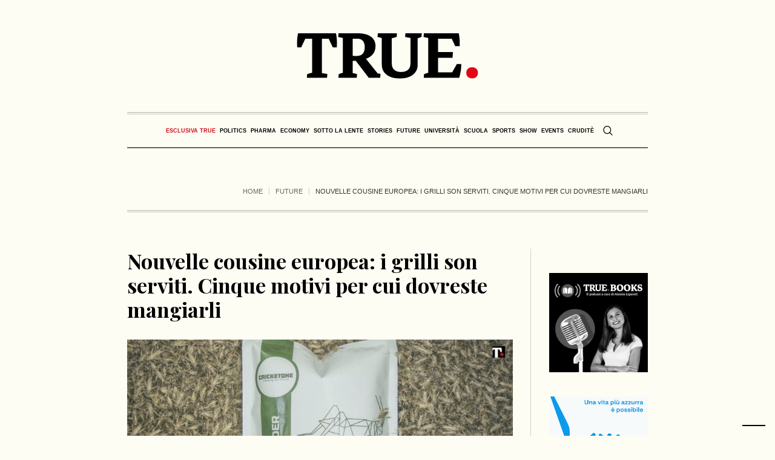

--- FILE ---
content_type: text/html; charset=UTF-8
request_url: https://www.true-news.it/future/nouvelle-cousine-europea-il-grillo-e-servito-cinque-motivi-per-cui-dovreste-mangiarlo
body_size: 31201
content:
<!DOCTYPE html>
<html lang="it-IT" class="cmsmasters_html">
<head>
<meta charset="UTF-8" />
<meta name="viewport" content="width=device-width, initial-scale=1, maximum-scale=5" />
<meta name="format-detection" content="telephone=no" />
<link rel="profile" href="//gmpg.org/xfn/11" />
<link rel="pingback" href="https://www.true-news.it/xmlrpc.php" />
<link rel="preconnect" href="https://fonts.googleapis.com">
<link rel="preconnect" href="https://fonts.gstatic.com" crossorigin>
<style id="critical_css">
.a2a_kit{-ms-touch-action:manipulation;touch-action:manipulation;outline:0}.a2a_dd{-webkit-user-drag:none}@media all{ul{box-sizing:border-box}.entry-content{counter-reset:footnotes}html :where(img[class*=wp-image-]){height:auto;max-width:100%}:where(figure){margin:0 0 1em}}body{--wp--preset--color--black:#000000;--wp--preset--color--cyan-bluish-gray:#abb8c3;--wp--preset--color--white:#ffffff;--wp--preset--color--pale-pink:#f78da7;--wp--preset--color--vivid-red:#cf2e2e;--wp--preset--color--luminous-vivid-orange:#ff6900;--wp--preset--color--luminous-vivid-amber:#fcb900;--wp--preset--color--light-green-cyan:#7bdcb5;--wp--preset--color--vivid-green-cyan:#00d084;--wp--preset--color--pale-cyan-blue:#8ed1fc;--wp--preset--color--vivid-cyan-blue:#0693e3;--wp--preset--color--vivid-purple:#9b51e0;--wp--preset--color--color-1:#000000;--wp--preset--color--color-2:#ffffff;--wp--preset--color--color-3:#000000;--wp--preset--color--color-4:#000000;--wp--preset--color--color-5:#000000;--wp--preset--color--color-6:#f4f4f4;--wp--preset--color--color-7:#d4d4d4;--wp--preset--color--color-8:#dfdfdf;--wp--preset--gradient--vivid-cyan-blue-to-vivid-purple:linear-gradient(135deg,rgba(6,147,227,1) 0%,rgb(155,81,224) 100%);--wp--preset--gradient--light-green-cyan-to-vivid-green-cyan:linear-gradient(135deg,rgb(122,220,180) 0%,rgb(0,208,130) 100%);--wp--preset--gradient--luminous-vivid-amber-to-luminous-vivid-orange:linear-gradient(135deg,rgba(252,185,0,1) 0%,rgba(255,105,0,1) 100%);--wp--preset--gradient--luminous-vivid-orange-to-vivid-red:linear-gradient(135deg,rgba(255,105,0,1) 0%,rgb(207,46,46) 100%);--wp--preset--gradient--very-light-gray-to-cyan-bluish-gray:linear-gradient(135deg,rgb(238,238,238) 0%,rgb(169,184,195) 100%);--wp--preset--gradient--cool-to-warm-spectrum:linear-gradient(135deg,rgb(74,234,220) 0%,rgb(151,120,209) 20%,rgb(207,42,186) 40%,rgb(238,44,130) 60%,rgb(251,105,98) 80%,rgb(254,248,76) 100%);--wp--preset--gradient--blush-light-purple:linear-gradient(135deg,rgb(255,206,236) 0%,rgb(152,150,240) 100%);--wp--preset--gradient--blush-bordeaux:linear-gradient(135deg,rgb(254,205,165) 0%,rgb(254,45,45) 50%,rgb(107,0,62) 100%);--wp--preset--gradient--luminous-dusk:linear-gradient(135deg,rgb(255,203,112) 0%,rgb(199,81,192) 50%,rgb(65,88,208) 100%);--wp--preset--gradient--pale-ocean:linear-gradient(135deg,rgb(255,245,203) 0%,rgb(182,227,212) 50%,rgb(51,167,181) 100%);--wp--preset--gradient--electric-grass:linear-gradient(135deg,rgb(202,248,128) 0%,rgb(113,206,126) 100%);--wp--preset--gradient--midnight:linear-gradient(135deg,rgb(2,3,129) 0%,rgb(40,116,252) 100%);--wp--preset--font-size--small:13px;--wp--preset--font-size--medium:20px;--wp--preset--font-size--large:36px;--wp--preset--font-size--x-large:42px;--wp--preset--spacing--20:0.44rem;--wp--preset--spacing--30:0.67rem;--wp--preset--spacing--40:1rem;--wp--preset--spacing--50:1.5rem;--wp--preset--spacing--60:2.25rem;--wp--preset--spacing--70:3.38rem;--wp--preset--spacing--80:5.06rem;--wp--preset--shadow--natural:6px 6px 9px rgba(0, 0, 0, 0.2);--wp--preset--shadow--deep:12px 12px 50px rgba(0, 0, 0, 0.4);--wp--preset--shadow--sharp:6px 6px 0px rgba(0, 0, 0, 0.2);--wp--preset--shadow--outlined:6px 6px 0px -3px rgba(255, 255, 255, 1), 6px 6px rgba(0, 0, 0, 1);--wp--preset--shadow--crisp:6px 6px 0px rgba(0, 0, 0, 1)}@media all{body .wp-show-posts a{box-shadow:0 0 0 transparent}.wp-show-posts-entry-title a{text-decoration:none}.wp-show-posts-image{margin-bottom:1em}.wp-show-posts-image.wpsp-image-center{display:block;text-align:center}.wp-show-posts-image img{margin:0!important;vertical-align:bottom;height:auto}.wp-show-posts-entry-header{margin:0 0 1em;padding:0}.wp-show-posts .wp-show-posts-entry-title{margin:0}.wp-show-posts-inner:after{clear:both;display:table;content:'';width:0;height:0;overflow:hidden;visibility:hidden}.wp-show-posts-single.post{margin-bottom:0}@media (max-width:767px){.wp-show-posts-inner{margin-left:0!important;margin-right:0!important}}.wp-show-posts-inner :last-child{margin-bottom:0}.wpsp-clearfix:after{content:".";display:block;overflow:hidden;visibility:hidden;font-size:0;line-height:0;width:0;height:0}}@media screen,print{body,div,span,h1,h2,h3,h5,p,figure,a,abbr,em,strong,ul,li,form{background:transparent;border:0;margin:0;padding:0;vertical-align:baseline;outline:none}body{overflow-x:hidden;position:relative;text-rendering:optimizeLegibility;-webkit-font-smoothing:antialiased}*,*:before,*:after{-webkit-box-sizing:border-box;-moz-box-sizing:border-box;box-sizing:border-box}article,aside,figure,header,nav,section{display:block}abbr{display:inline-block;text-decoration:none}h1,h2,h3,h5{font-weight:normal}img{display:inline-block;color:transparent;height:auto;font-size:0;vertical-align:middle;max-width:100%;image-rendering:-moz-crisp-edges;image-rendering:-o-crisp-edges;image-rendering:-webkit-optimize-contrast;image-rendering:optimizeQuality;-ms-interpolation-mode:bicubic}a{background:transparent}img{border:0}figure{background-image:none!important}input{line-height:normal}button,input{color:inherit;font:inherit;margin:0}button{-webkit-appearance:button}input[type=search]{-webkit-appearance:textfield}button{overflow:visible}button{text-transform:none}:focus{outline:0}strong{font-weight:bold}}@media screen,print{body{text-align:left}div{text-align:left}p{padding:0 0 20px;margin:0}h1,h2,h3,h5{padding:0;margin:0 0 20px}h2 a{font-family:inherit;font-size:inherit;font-weight:inherit;font-style:inherit;line-height:inherit}ul{list-style-position:inside;margin-bottom:20px}ul{list-style-type:none}ul>li{display:block;position:relative}ul>li:before{content:'\eb66';font-family:'fontello';font-style:normal;font-weight:normal;speak:none;line-height:1em;display:inline-block;text-decoration:inherit;text-align:center;font-variant:normal;text-transform:none;width:1em;height:1em;margin:0 5px 0 0;vertical-align:middle;position:relative;-webkit-border-radius:0;border-radius:0}ul li{padding:10px 0 0}ul li:first-child{padding-top:0}ul ul{margin:0 0 0 20px;padding:10px 0 0}input:not([type=button]):not([type=checkbox]):not([type=file]):not([type=hidden]):not([type=image]):not([type=radio]):not([type=reset]):not([type=submit]):not([type=color]):not([type=range]){padding:8px 15px;max-width:100%;border-width:1px;border-style:solid;-webkit-border-radius:0;border-radius:0}input[type=search]{-webkit-appearance:none;-moz-appearance:none;appearance:none}input:not([type=button]):not([type=checkbox]):not([type=file]):not([type=hidden]):not([type=image]):not([type=radio]):not([type=reset]):not([type=submit]):not([type=color]):not([type=range]){height:42px}button{max-width:100%}nav{display:block;height:100%;position:relative}nav ul{margin:0;padding:0}nav ul:after{content:'.';display:block;clear:both;height:0;visibility:hidden;overflow:hidden}nav ul li{margin:0;padding:0}nav ul li:before{display:none}nav>div{height:100%}nav>div:after{content:'';display:inline-block;vertical-align:middle;height:100%}nav>div>ul{list-style:none;display:inline-block;width:100%;height:100%;vertical-align:middle;position:relative;z-index:202;zoom:1}nav>div>ul ul{list-style:none;width:206px;margin:20px 0 0;padding:12px 20px 12px;visibility:hidden;position:absolute;left:0;top:100%;z-index:203;opacity:0;border-width:1px;border-style:solid}.header_bot nav>div>ul ul{width:206px;margin:20px 0 0;padding:12px 20px 12px}nav>div>ul li{display:block;margin:0;padding:0;position:relative;z-index:203}nav>div>ul a{display:block;position:relative;z-index:204}nav>div>ul>li{float:left;border-right-width:1px;border-right-style:solid}nav>div>ul>li:last-child{border-right-width:0;border-right-style:solid}nav>div>ul>li li{border-bottom-width:1px;border-bottom-style:solid}nav>div>ul>li li:last-child{border-bottom-width:0;border-bottom-style:solid}.dn{display:none}#page,#main,#middle,.headline,.headline_outer,.middle_inner{width:100%;position:relative}.header_mid_inner,.header_bot_inner,.content_wrap,.headline_inner{position:relative;width:980px;padding:0 60px;margin:0 auto}#page:after,#middle:after,.middle_inner:after,.content_wrap:after{content:'.';display:block;clear:both;height:0;visibility:hidden;overflow:hidden}#middle{z-index:1}.content{width:77.5%;padding:60px 0;position:relative;float:left}.content_wrap.r_sidebar .content{padding-right:70px;padding-left:0}.content_wrap.r_sidebar .sidebar:before,.content_wrap.r_sidebar .content:before{content:'';display:block;width:1px;height:auto;margin:auto!important;position:absolute;left:auto;right:0;top:0;bottom:0}.content_wrap.r_sidebar .sidebar:before{right:auto;left:-1px}.sidebar{width:22.5%;padding:60px 0 60px 0;position:relative;float:right}.sidebar>aside.widget{padding-left:40px;padding-right:0}body .cmsmasters_theme_icon_search:before{content:'\e836';font-family:"fontello-custom"}body .cmsmasters_theme_icon_cancel:before{content:'\e833';font-family:"fontello-custom"}body .cmsmasters_theme_icon_resp_nav:before{content:'\e837';font-family:"fontello-custom"}.cmsmasters_theme_icon_slide_top:before{content:'\eb27'}.cmsmasters_img_wrap{display:block;position:relative;text-align:center;overflow:hidden}#slide_top{text-align:center;width:50px;height:50px;position:fixed;bottom:50px;right:20px;z-index:99999;border-width:1px;border-style:solid;display:none}#slide_top:before{font-size:14px;line-height:48px}#slide_top>span{display:inline-block;text-indent:-9999px}button{display:inline-block;padding:0 18px;position:relative;white-space:nowrap;text-align:center;border-width:1px;border-style:solid;-webkit-border-radius:0px;border-radius:0px}.share_posts{padding:50px 0 0;position:relative;overflow:hidden}.share_posts .share_posts_title{position:relative;margin-bottom:15px}.share_posts .share_posts_inner{position:relative;overflow:hidden}.share_posts a{margin:0 0 2px;position:relative;display:block}.share_posts a:last-child{margin:0}#header{width:100%;position:absolute;z-index:9999}.header_mid{display:block;clear:both}.header_mid .header_mid_outer{height:100%;position:relative}.header_mid .header_mid_inner{height:100%;position:relative}.header_mid .header_mid_inner .header_mid_inner_cont{height:100%;position:relative}.header_mid .header_mid_inner .header_mid_inner_cont:after{content:'.';display:block;clear:both;height:0;visibility:hidden;overflow:hidden}.header_mid .logo_wrap{height:100%;position:relative;float:left}.enable_header_centered .header_mid .logo_wrap{float:none;margin:0 auto;text-align:center}.header_mid .logo_wrap:after{content:'';display:inline-block;vertical-align:middle;height:100%}.header_mid .logo_wrap .logo{display:inline-block;width:auto;vertical-align:middle}.header_mid .logo_wrap .logo img{max-height:100%;width:auto;height:auto;margin:auto!important;position:absolute;left:0;right:auto;top:0;bottom:0}.enable_header_centered .header_mid .logo_wrap .logo img{left:0;right:0}.header_mid .logo_wrap .logo .logo_retina{display:none}.header_bot{display:block;clear:both}.header_bot .header_bot_outer{height:100%;position:relative}.header_bot .header_bot_inner{height:100%;position:relative}.header_bot .header_bot_inner .header_bot_inner_cont{height:100%;position:relative;padding-top:4px;border-bottom-width:2px;border-bottom-style:solid}.header_bot .header_bot_inner .header_bot_inner_cont:after{content:'.';display:block;clear:both;height:0;visibility:hidden;overflow:hidden}.enable_header_centered .header_bot .header_bot_inner .header_bot_inner_cont{text-align:center}.header_bot .resp_bot_nav_wrap{height:100%;position:relative;display:none;overflow:hidden}.header_bot .resp_bot_nav_wrap .resp_bot_nav_outer{height:100%}.header_bot .resp_bot_nav_wrap .resp_bot_nav_outer:after{content:'';display:inline-block;vertical-align:middle;height:100%}.header_bot .resp_bot_nav_wrap .resp_bot_nav{font-size:14px;line-height:14px;display:inline-block;vertical-align:middle;width:28px;height:28px;position:relative}.header_bot .resp_bot_nav_wrap .resp_bot_nav:before{width:1em;height:1em;margin:auto!important;position:absolute;left:0;right:0;top:0;bottom:0}.header_bot .bot_search_but_wrap{height:100%;margin:0 0 0 10px;position:relative;display:none}.enable_header_centered .header_bot .bot_search_but_wrap{display:inline-block}.header_bot .bot_search_but_wrap:after{content:'';display:inline-block;vertical-align:middle;height:100%}.header_bot .bot_search_but_wrap .bot_search_but{font-size:16px;line-height:16px;width:20px;height:20px;margin:0;display:inline-block;position:relative;vertical-align:middle}.header_bot .bot_search_but_wrap .bot_search_but:before{width:1em;height:1em;margin:auto!important;position:absolute;left:0;right:0;top:0;bottom:0}.header_bot .bot_nav_wrap{height:100%;position:relative;float:left}.enable_header_centered .header_bot .bot_nav_wrap{display:inline-block;float:none}.bot_nav{position:relative}.bot_nav>li{height:100%;padding:0 1px 0 0;border-width:0;border-style:solid}.bot_nav>li:after{content:'';width:1px;height:18px;margin:auto!important;position:absolute;left:auto;right:0;top:0;bottom:0}.bot_nav>li>a{height:100%;padding:0;position:relative}.bot_nav>li>a>.nav_item_wrap{padding:1px 15px;display:inline-block;vertical-align:middle;position:relative}.bot_nav>li>a>.nav_item_wrap .nav_title:before{font-size:16px;margin:0 8px 0 0}.bot_nav>li>a:after{content:'';display:inline-block;vertical-align:middle;height:100%}.bot_nav>li:last-child{padding:0}.bot_nav>li:last-child:after{content:none}.bot_nav>li li>a{padding:9px 0;margin:0}.bot_nav>li li>a .nav_title:before{font-size:15px}.cmsmasters_header_search_form{width:100%;height:100%;visibility:hidden;position:fixed;z-index:99999;opacity:0}.cmsmasters_header_search_form .cmsmasters_header_search_form_close{font-size:22px;line-height:22px;display:block;width:22px;height:22px;margin:auto!important;position:absolute;left:auto;right:150px;top:150px;bottom:auto;opacity:1}.cmsmasters_header_search_form .cmsmasters_header_search_form_close:before{width:1em;height:1em;margin:auto!important;position:absolute;left:0;right:0;top:0;bottom:0}.cmsmasters_header_search_form .cmsmasters_header_search_form_field{max-width:90%;width:800px;height:100px;margin:auto!important;position:absolute;left:0;right:0;top:0;bottom:0}.cmsmasters_header_search_form input:not([type=button]):not([type=checkbox]):not([type=file]):not([type=hidden]):not([type=image]):not([type=radio]):not([type=reset]):not([type=submit]):not([type=color]):not([type=range]){background-color:transparent;padding:0 10px;width:100%;height:100%;font-size:46px;line-height:56px;border-width:0;border-style:solid;text-align:center}.cmsmasters_header_search_form button{background-color:transparent;font-size:32px;line-height:32px;padding:0;border-width:0;border-style:solid;width:80px;height:100%;margin:auto!important;position:absolute;left:auto;right:0;top:0;bottom:0;display:none}.cmsmasters_header_search_form button:before{width:1em;height:1em;margin:auto!important;position:absolute;left:0;right:0;top:0;bottom:0}body .headline{background-color:transparent}.cmsmasters_breadcrumbs{position:relative;overflow:hidden}.cmsmasters_breadcrumbs .cmsmasters_breadcrumbs_aligner{display:inline-block;vertical-align:bottom}.cmsmasters_breadcrumbs .cmsmasters_breadcrumbs_inner{display:inline-block;padding-top:10px;padding-bottom:22px;vertical-align:bottom;overflow:hidden}.cmsmasters_breadcrumbs .cmsmasters_breadcrumbs_inner>*{position:relative;display:inline-block;vertical-align:middle}.cmsmasters_breadcrumbs .breadcrumbs_sep{margin:0 7px;width:1px;height:12px;overflow:hidden}.cmsmasters_breadcrumbs .breadcrumbs_sep:before{content:'';width:1px;height:12px;margin:auto!important;position:absolute;left:0;right:0;top:0;bottom:0}.headline_outer{background-position:top center;position:relative;z-index:1}.headline_outer .headline_color{width:100%;height:100%;position:absolute;left:0;top:0}.headline_outer .headline_inner{padding:0 60px;position:relative;z-index:1;overflow:hidden}.headline_outer .headline_inner .headline_inner_cont{position:relative;padding-bottom:4px;overflow:hidden}.headline_outer .headline_inner .headline_aligner{display:inline-block;vertical-align:bottom}.headline_outer .headline_inner .headline_text{display:inline-block;vertical-align:bottom;position:relative;padding:0 5px 18px}.headline_outer .headline_inner .headline_text:before{line-height:1em;width:1em;height:1em;margin:auto!important;position:absolute;left:0;right:0;top:0;bottom:18px}.content_wrap{display:block;min-width:inherit}.blog{position:relative}.blog:after{content:'.';display:block;clear:both;height:0;visibility:hidden;overflow:hidden}.blog .post{width:100%;max-width:100%}.cmsmasters_open_post{overflow:hidden}.cmsmasters_open_post .cmsmasters_img_wrap{overflow:hidden}.cmsmasters_open_post .cmsmasters_post_header{padding:0;margin:0 0 30px}.cmsmasters_open_post .cmsmasters_post_header .cmsmasters_post_title{word-break:break-word;margin:0}.cmsmasters_open_post .cmsmasters_post_content_wrap{position:relative;margin:26px 0 0;overflow:hidden;display:block;clear:both}.cmsmasters_open_post .cmsmasters_post_content_inner{position:relative;overflow:hidden}.cmsmasters_open_post .share_posts{width:200px;max-width:100%;height:100%;padding:30px 20px 30px 0;margin:0 -1px 0 0;float:left;border-left-width:0;border-left-style:solid;border-right-width:1px;border-right-style:solid}.cmsmasters_open_post .share_posts+.cmsmasters_post_content_inner{padding:30px 0 30px 40px;border-left-width:1px;border-left-style:solid;border-right-width:0;border-right-style:solid}.cmsmasters_open_post .cmsmasters_post_content{overflow:hidden}.widget{position:relative;padding:0 0 40px}}.header_mid .header_mid_inner .logo_wrap{width:300px}.header_mid_inner .logo img.logo_retina{width:150px}.headline_aligner,.cmsmasters_breadcrumbs_aligner{min-height:102px}.header_mid{height:185px}.header_bot{height:60px}#page.cmsmasters_heading_after_header #middle{padding-top:185px}#page.cmsmasters_heading_after_header.enable_header_bottom #middle{padding-top:245px}@media only screen and (max-width:1024px){.header_mid,.header_bot{height:auto}.header_mid .header_mid_inner .header_mid_inner_cont>div{height:151.7px}#page.cmsmasters_heading_after_header #middle,#page.cmsmasters_heading_after_header.enable_header_bottom #middle{padding-top:0!important}}@media only screen and (max-width:768px){.header_mid .header_mid_inner .header_mid_inner_cont>div{height:auto}}@media screen,print{@media only screen and (min-width:1440px){#page.cmsmasters_liquid .header_mid_inner,#page.cmsmasters_liquid .header_bot_inner{width:100%;padding-left:0;padding-right:0}.header_mid_inner,.header_bot_inner,.content_wrap,.headline_inner{width:1280px}}@media only screen and (max-width:1440px){.content_wrap.r_sidebar .content{padding-right:30px;padding-left:0}.content_wrap.r_sidebar .sidebar:before,.content_wrap.r_sidebar .content:before{top:60px}.sidebar{width:22.5%}.sidebar>aside.widget{padding-left:30px;padding-right:0}.bot_nav>li>a>.nav_item_wrap{padding:1px 8px}}@media only screen and (min-width:1025px){.fixed_header #header{position:fixed}.enable_header_centered #header .header_bot_inner_cont{display:-webkit-flex;display:-moz-flex;display:-ms-flex;display:flex;-webkit-flex-direction:row-reverse;-moz-flex-direction:row-reverse;-ms-flex-direction:row-reverse;flex-direction:row-reverse;-webkit-justify-content:center;-moz-justify-content:center;-ms-justify-content:center;justify-content:center;-webkit-align-items:center;-moz-align-items:center;-ms-align-items:center;align-items:center}}@media only screen and (max-width:1024px){.cmsmasters_header_search_form .cmsmasters_header_search_form_close{top:50px;left:auto;right:50px}.header_bot .header_bot_inner .header_bot_inner_cont{padding-top:8px;border-top-width:2px;border-top-style:solid;-webkit-box-shadow:none;box-shadow:none}.header_bot .resp_bot_nav_wrap+.bot_search_but_wrap{margin:0 9px 0 18px}.header_bot .resp_bot_nav_wrap+.bot_search_but_wrap:before{content:'';width:1px;height:18px;margin:auto!important;position:absolute;left:auto;right:-14px;top:0;bottom:0}.headline_outer{background-attachment:scroll}#page.fixed_header #header{position:relative}#page.fixed_header #middle,#page.fixed_header.enable_header_bottom #middle{padding-top:0}#header{position:relative;overflow:hidden}#header nav{height:auto}#header nav div,#header nav ul,#header nav li,#header nav a,#header nav span{background-image:none!important;display:block;width:auto;height:auto;float:none;margin:0;padding:0;visibility:visible;position:relative;left:auto;right:auto;top:auto;bottom:auto;text-align:left;border-width:0;border-style:solid;clear:both;overflow:hidden;-webkit-border-radius:0;border-radius:0;opacity:1;-webkit-box-shadow:none;box-shadow:none}#header nav div:before,#header nav ul:before,#header nav li:before,#header nav a:before,#header nav div:after,#header nav ul:after,#header nav li:after,#header nav a:after{content:none}#header nav li{border-top-width:1px;border-top-style:solid}#header nav>div>ul>li:first-child{border-top-width:0;border-top-style:solid}.header_mid_inner,.header_bot_inner,.content_wrap,.headline_inner{width:100%}#header .header_mid{overflow:hidden;clear:both}#header .header_mid .header_mid_outer{overflow:hidden}#header .header_mid .header_mid_inner{padding:0 60px}#header .header_bot{overflow:hidden;clear:both}#header .header_bot .header_bot_outer{overflow:hidden}#header .header_bot .header_bot_inner_cont{text-align:center}#header .header_bot .resp_bot_nav_wrap{display:inline-block}#header .header_bot .resp_bot_nav_wrap .resp_bot_nav_outer{text-align:center}#header .header_bot .resp_bot_nav_wrap .resp_bot_nav{font-size:19px;line-height:20px;width:42px;height:42px}#header .header_bot .bot_nav_wrap{display:block;height:auto;float:none;margin:0;visibility:visible;overflow:hidden;clear:both;opacity:1}#header .header_bot .bot_nav_wrap nav{border-top-width:2px;border-top-style:solid;display:none}#header .header_bot .resp_bot_nav_wrap,#header .header_bot .bot_search_but_wrap{float:none;margin:0 0 8px;display:inline-block;vertical-align:middle}#header .header_bot .resp_bot_nav_wrap+.bot_search_but_wrap{margin:0 0 8px 18px}#header .header_bot .resp_bot_nav_wrap+.bot_search_but_wrap:before{left:-14px;right:auto}#header .navigation{padding:20px 0}#header .navigation a{padding:10px 0}#header .navigation li li>a{padding-left:22px;padding-right:0}#header .navigation .nav_item_wrap{display:inline-block;vertical-align:middle}#header .navigation .nav_title{display:inline-block;vertical-align:bottom}#header .navigation .nav_title:before{font-size:14px;margin:0 8px 0 0}.cmsmasters_open_post .cmsmasters_post_content_wrap .share_posts{width:100%;padding:20px 0;float:none;border-width:0;border-style:solid;text-align:left}.cmsmasters_open_post .cmsmasters_post_content_wrap .share_posts_inner{text-align:left}.cmsmasters_open_post .cmsmasters_post_content_wrap .share_posts_inner a{display:inline-block;margin:0 10px 0 0}.cmsmasters_open_post .cmsmasters_post_content_wrap .share_posts+.cmsmasters_post_content_inner{padding:20px 0;border-width:0;border-style:solid}}@media only screen and (max-width:950px){.content_wrap.r_sidebar .sidebar,.content_wrap.r_sidebar .content{width:100%;padding-left:0;padding-right:0}.content_wrap.r_sidebar .sidebar:before,.content_wrap.r_sidebar .content:before{content:none}.content_wrap.r_sidebar .sidebar>aside.widget{padding-left:0;padding-right:0}.content,.sidebar{width:100%;padding-left:0;padding-right:0}}@media only screen and (max-width:768px){.header_mid .header_mid_inner .header_mid_inner_cont{padding:20px 0}.header_mid .header_mid_inner .header_mid_inner_cont .logo_wrap{width:100%;max-width:100%;text-align:center}.header_mid .header_mid_inner .header_mid_inner_cont .logo_wrap img{position:relative;width:100%}#page .headline_inner_cont{border-top-width:1px;border-top-style:solid;border-bottom-width:1px;border-bottom-style:solid;-webkit-box-shadow:none;box-shadow:none}#page .headline_outer .headline_inner .headline_inner_cont{padding:20px 0}#page .headline_outer .headline_inner .headline_aligner{display:none}#page .headline_outer .headline_inner .headline_text{display:block;text-align:center}#page .cmsmasters_breadcrumbs{float:none;text-align:center}#page .cmsmasters_breadcrumbs .cmsmasters_breadcrumbs_aligner{display:none}#page .cmsmasters_breadcrumbs .cmsmasters_breadcrumbs_inner{padding-bottom:0}#header .header_mid .header_mid_inner{padding-top:35px}#header .header_mid .header_mid_inner_cont{text-align:center}#header .header_mid .logo_wrap{width:auto;float:none;padding:0 0 35px;margin:0 auto 8px;text-align:center;border-bottom-width:2px;border-bottom-style:solid}.enable_header_bottom #header .header_mid .logo_wrap{margin-bottom:0;border-bottom-width:0;border-bottom-style:solid}#header .header_mid .logo_wrap:after{content:none}#header .header_mid .logo_wrap .logo img{position:static;width:300px;max-width:100%}.cmsmasters_header_search_form .cmsmasters_header_search_form_field{height:70px}.cmsmasters_header_search_form .cmsmasters_header_search_form_field button{font-size:26px;line-height:26px;width:85px}.cmsmasters_header_search_form .cmsmasters_header_search_form_field input:not([type=button]):not([type=checkbox]):not([type=file]):not([type=hidden]):not([type=image]):not([type=radio]):not([type=reset]):not([type=submit]):not([type=color]):not([type=range]){padding-right:80px;font-size:30px;line-height:40px}}@media only screen and (max-width:600px){html.cmsmasters_html .cmsmasters_header_search_form{top:0;bottom:0}}@media only screen and (max-width:540px){.cmsmasters_header_search_form .cmsmasters_header_search_form_field{height:50px}.cmsmasters_header_search_form .cmsmasters_header_search_form_field button{font-size:22px;line-height:22px;width:80px}.cmsmasters_header_search_form .cmsmasters_header_search_form_field input:not([type=button]):not([type=checkbox]):not([type=file]):not([type=hidden]):not([type=image]):not([type=radio]):not([type=reset]):not([type=submit]):not([type=color]):not([type=range]){padding-right:75px;font-size:20px;line-height:30px}#header .header_mid .header_mid_inner{padding:40px 20px 0}.header_mid_inner,.header_bot_inner,.content_wrap,.headline_outer .headline_inner{padding:0 20px}.content,.sidebar{padding-top:30px;padding-bottom:30px}}@media only screen and (max-width:320px){.header_mid_inner,.header_bot_inner,.content_wrap,.headline_inner{width:320px}}}@media screen{@media only screen and (-Webkit-min-device-pixel-ratio:1.5),only screen and (-moz-min-device-pixel-ratio:1.5),only screen and (-o-min-device-pixel-ratio:3/2),only screen and (min-device-pixel-ratio:1.5),only screen and (min--moz-device-pixel-ratio:1.5),only screen and (-webkit-min-device-pixel-ratio:1.5),only screen and (min-resolution:144dpi){.header_mid .logo_wrap .logo img{display:none}.header_mid .logo_wrap .logo .logo_retina{display:inline-block}}}@media screen{[class^="cmsmasters_theme_icon_"]:before,[class*=" cmsmasters_theme_icon_"]:before{font-family:"fontello";font-style:normal;font-weight:normal;speak:none;display:inline-block;text-decoration:inherit;width:1em;margin-right:.2em;text-align:center;vertical-align:baseline;font-variant:normal;text-transform:none;line-height:1em;margin-left:.2em;-webkit-font-smoothing:antialiased;-moz-osx-font-smoothing:grayscale}[class^="cmsmasters_theme_icon_"]:before,[class*=" cmsmasters_theme_icon_"]:before{margin-left:0;margin-right:0}}@media screen{body{font-family:Georgia,Times,'Century Schoolbook L',serif;font-size:16px;line-height:22px;font-weight:normal;font-style:normal}.cmsmasters_open_post .cmsmasters_post_content{font-size:16px;line-height:22px}a{font-family:'Playfair Display',Georgia,Times,'Century Schoolbook L',serif;font-size:16px;line-height:22px;font-weight:normal;font-style:italic;text-transform:none;text-decoration:none}.share_posts a{line-height:28px}.navigation>li>a{font-family:Arial,Helvetica,'Nimbus Sans L',sans-serif;font-size:13px;line-height:28px;font-weight:bold;font-style:normal;text-transform:uppercase}.navigation ul li a{font-family:Arial,Helvetica,'Nimbus Sans L',sans-serif;font-size:13px;line-height:20px;font-weight:normal;font-style:normal;text-transform:none}@media only screen and (max-width:1024px){.navigation>li>a{font-family:Arial,Helvetica,'Nimbus Sans L',sans-serif;font-size:13px;line-height:20px;font-weight:normal;font-style:normal;text-transform:none}}h1,.cmsmasters_open_post .cmsmasters_post_header .cmsmasters_post_title{font-family:'Playfair Display',Arial,Helvetica,'Nimbus Sans L',sans-serif;font-size:34px;line-height:40px;font-weight:bold;font-style:italic;text-transform:none;text-decoration:none}.cmsmasters_header_search_form input:not([type=button]):not([type=checkbox]):not([type=file]):not([type=hidden]):not([type=image]):not([type=radio]):not([type=reset]):not([type=submit]):not([type=color]):not([type=range]){font-family:'Playfair Display',Arial,Helvetica,'Nimbus Sans L',sans-serif;font-weight:bold;font-style:italic;text-transform:none;text-decoration:none}h2,h2 a{font-family:'Playfair Display',Arial,Helvetica,'Nimbus Sans L',sans-serif;font-size:26px;line-height:30px;font-weight:bold;font-style:normal;text-transform:none;text-decoration:none}h3{font-family:'Oswald',Arial,Helvetica,'Nimbus Sans L',sans-serif;font-size:21px;line-height:26px;font-weight:500;font-style:normal;text-transform:none;text-decoration:none}h5{font-family:Arial,Helvetica,'Nimbus Sans L',sans-serif;font-size:13px;line-height:18px;font-weight:bold;font-style:normal;text-transform:uppercase;text-decoration:none}.cmsmasters_breadcrumbs,.cmsmasters_breadcrumbs a{font-family:Arial,Helvetica,'Nimbus Sans L',sans-serif;font-size:11px;line-height:18px;font-weight:normal;font-style:normal;text-transform:uppercase;text-decoration:none}button{font-family:Arial,Helvetica,'Nimbus Sans L',sans-serif;font-size:11px;line-height:40px;font-weight:bold;font-style:normal;text-transform:uppercase}input:not([type=button]):not([type=checkbox]):not([type=file]):not([type=hidden]):not([type=image]):not([type=radio]):not([type=reset]):not([type=submit]):not([type=color]):not([type=range]){font-family:'Playfair Display',Arial,Helvetica,'Nimbus Sans L',sans-serif;font-size:14px;line-height:24px;font-weight:normal;font-style:italic}body,input:not([type=button]):not([type=checkbox]):not([type=file]):not([type=hidden]):not([type=image]):not([type=radio]):not([type=reset]):not([type=submit]):not([type=color]):not([type=range]),.share_posts .share_posts_title,.cmsmasters_breadcrumbs .cmsmasters_breadcrumbs_inner{color:rgba(0,0,0,0.8)}a{color:#000000}button{background-color:#000000}.cmsmasters_header_search_form{background-color:rgba(0,0,0,0.9)}button{border-color:#000000}.cmsmasters_breadcrumbs,.cmsmasters_breadcrumbs a,.cmsmasters_header_search_form button,.share_posts a{color:rgba(0,0,0,0.6)}#slide_top,.headline_outer,h1,h2,h3,h5,h2 a{color:#000000}.cmsmasters_header_search_form .cmsmasters_header_search_form_close,.cmsmasters_header_search_form input:not([type=button]):not([type=checkbox]):not([type=file]):not([type=hidden]):not([type=image]):not([type=radio]):not([type=reset]):not([type=submit]):not([type=color]):not([type=range]),button{color:#fefdf3}#slide_top,body,#middle,.middle_inner,.headline_outer,input:not([type=button]):not([type=checkbox]):not([type=file]):not([type=hidden]):not([type=image]):not([type=radio]):not([type=reset]):not([type=submit]):not([type=color]):not([type=range]){background-color:#fefdf3}.content_wrap .content:before,.content_wrap .sidebar:before,.cmsmasters_breadcrumbs .breadcrumbs_sep:before{background-color:#d3d2ca}#slide_top,.headline_outer,input:not([type=button]):not([type=checkbox]):not([type=file]):not([type=hidden]):not([type=image]):not([type=radio]):not([type=reset]):not([type=submit]):not([type=color]):not([type=range]),.headline_inner_cont{border-color:#d3d2ca}.cmsmasters_open_post .share_posts,.cmsmasters_open_post .cmsmasters_post_content_inner{border-color:rgba(211,210,202,0.5)}.headline_inner_cont{-webkit-box-shadow:inset 0px -1px 0px 0px #d3d2ca,inset 0px -2px 0px 0px #fefdf3,inset 0px -4px 0px 0px #d3d2ca;box-shadow:inset 0px -1px 0px 0px #d3d2ca,inset 0px -2px 0px 0px #fefdf3,inset 0px -4px 0px 0px #d3d2ca}.header_mid{color:rgba(0,0,0,0.9)}.header_mid a{color:#000000}@media only screen and (max-width:768px){#header .header_mid .logo_wrap{border-color:#000000}}.header_mid{background-color:#fefdf3}@media only screen and (max-width:1024px){.header_mid{background-color:#fefdf3}}.header_bot{color:rgba(0,0,0,0.9)}.header_bot a,.header_bot .resp_bot_nav_wrap .resp_bot_nav{color:#000000}.header_bot .bot_nav_wrap nav,.header_bot .header_bot_inner .header_bot_inner_cont{border-color:rgba(0,0,0,0.6)}.header_bot{background-color:#fefdf3}@media only screen and (max-width:1024px){.header_bot{background-color:#fefdf3}}.resp_bot_nav_wrap+.bot_search_but_wrap:before{background-color:#d3d2ca}.header_bot_inner_cont{box-shadow:inset 0px 2px 0px 0px #d3d2ca,inset 0px 3px 0px 0px #fefdf3,inset 0px 4px 0px 0px #d3d2ca}@media only screen and (min-width:1025px){ul.navigation>li>a{color:#000000}}@media only screen and (min-width:1025px){ul.navigation>li>a>.nav_item_wrap{background-color:rgba(255,255,255,0)}}@media only screen and (min-width:1025px){.bot_nav>li:after{background-color:rgba(255,255,255,0)}ul.navigation>li{border-color:rgba(255,255,255,0)}}@media only screen and (max-width:1024px){ul.navigation{background-color:#fefdf3}}@media only screen and (min-width:1025px){ul.navigation ul{background-color:#fefdf3}}@media only screen and (min-width:1025px){ul.navigation ul{border-color:#d3d2ca}}.navigation li a{color:rgba(0,0,0,0.6)}.navigation li{border-color:#d3d2ca}}@media screen{a{outline:0;text-decoration:none}}@media screen,print{span.nav_item_wrap{font-size:12px}@media all{.wp-show-posts-entry-header{display:-webkit-box;display:-ms-flexbox;display:flex;-webkit-box-orient:vertical;-webkit-box-direction:reverse;-ms-flex-direction:column-reverse;flex-direction:column-reverse}@media (min-width:768px){.wp-show-posts article .wp-show-posts-entry-title{line-height:2.5ex;overflow:hidden;text-overflow:ellipsis}.wp-show-posts article .wp-show-posts-entry-title{line-height:2.5ex;font-size:20px}}.wp-show-posts .wp-show-posts-inner{overflow:hidden}.wp-show-posts article{position:relative}}.wp-show-posts-image img{filter:sepia(0.8) grayscale(1)}ul>li:before{display:none}.header_mid_inner .logo img.logo_retina{width:300px}.cmsmasters_open_post .cmsmasters_post_header .cmsmasters_post_title{font-style:normal}.cmsmasters_header_search_form .cmsmasters_header_search_form_field{border:2px solid #fefdf3}.cmsmasters_header_search_form button{display:block;color:#fefdf3}.post-template-default.single.single-post .headline_outer .headline_inner .headline_aligner{min-height:unset}@media only screen and (max-width:1440px){.bot_nav>li>a>.nav_item_wrap{padding:1px 3px}}.cmsmasters_open_post .share_posts+.cmsmasters_post_content_inner{border-left:0;padding-left:0}.cmsmasters_open_post .cmsmasters_post_content_wrap{margin-top:0}.share_posts{display:none}.blog .post{display:flex;flex-direction:column}.cmsmasters_open_post .cmsmasters_post_header{order:1}.cmsmasters_img_wrap{order:2}.cmsmasters_post_content_wrap{order:3}@media (max-width:1024px){#header{display:flex;flex-direction:row}#header .header_mid .logo_wrap{padding:0;z-index:999}.header_mid{flex:1 1 auto}.header_bot .header_bot_inner .header_bot_inner_cont{border:0;display:flex;flex-direction:column}.header_bot .header_bot_inner .header_bot_inner_cont{padding-top:0}#header .header_bot .resp_bot_nav_wrap,#header .header_bot .bot_search_but_wrap{margin:0}.header_bot .bot_search_but_wrap .bot_search_but{padding:20px}#header .header_bot .resp_bot_nav_wrap+.bot_search_but_wrap{margin:0;text-align:center;display:flex;flex-direction:row;align-items:start;justify-content:center}.header_bot .resp_bot_nav_wrap+.bot_search_but_wrap:before,.header_bot .header_bot_inner .header_bot_inner_cont:after{display:none}#header .header_bot .resp_bot_nav_wrap .resp_bot_nav_outer{display:flex;flex-direction:row;align-items:end;z-index:999;position:relative}#header .header_bot .resp_bot_nav_wrap+.bot_search_but_wrap{position:relative}#header .header_mid .logo_wrap{text-align:left;margin:0}#header nav div{padding:0 60px}.headline_outer .headline_inner .headline_text{display:none!important}.cmsmasters_breadcrumbs .cmsmasters_breadcrumbs_inner span:not(.breadcrumbs_sep){display:none}.cmsmasters_breadcrumbs .cmsmasters_breadcrumbs_inner span:nth-last-child(-n+2){display:none}}@media only screen and (max-width:768px){#header .header_mid .header_mid_inner{padding:0 20px 0}}@media (max-width:539px){#header nav div{padding:0 20px}}}@media all{.addtoany_content{clear:both;margin:16px auto}.addtoany_list{display:inline;line-height:16px}.a2a_kit a:empty{display:none}.addtoany_list a{border:0;box-shadow:none;display:inline-block;font-size:16px;padding:0 4px;vertical-align:middle}}@font-face{font-family:'fontello';src:url('https://www.true-news.it/wp-content/themes/the-newspaper/css/fonts/fontello.eot?61757689');src:url('https://www.true-news.it/wp-content/themes/the-newspaper/css/fonts/fontello.eot?61757689#iefix') format('embedded-opentype'),url('https://www.true-news.it/wp-content/themes/the-newspaper/css/fonts/fontello.woff?61757689') format('woff'),url('https://www.true-news.it/wp-content/themes/the-newspaper/css/fonts/fontello.ttf?61757689') format('truetype'),url('https://www.true-news.it/wp-content/themes/the-newspaper/css/fonts/fontello.svg?61757689#fontello') format('svg');font-weight:normal;font-style:normal}@font-face{font-family:'fontello-custom';src:url('https://www.true-news.it/wp-content/themes/the-newspaper/theme-vars/theme-style/css/fonts/fontello-custom.eot?1303670');src:url('https://www.true-news.it/wp-content/themes/the-newspaper/theme-vars/theme-style/css/fonts/fontello-custom.eot?1303670#iefix') format('embedded-opentype'),url('https://www.true-news.it/wp-content/themes/the-newspaper/theme-vars/theme-style/css/fonts/fontello-custom.woff2?1303670') format('woff2'),url('https://www.true-news.it/wp-content/themes/the-newspaper/theme-vars/theme-style/css/fonts/fontello-custom.woff?1303670') format('woff'),url('https://www.true-news.it/wp-content/themes/the-newspaper/theme-vars/theme-style/css/fonts/fontello-custom.ttf?1303670') format('truetype'),url('https://www.true-news.it/wp-content/themes/the-newspaper/theme-vars/theme-style/css/fonts/fontello-custom.svg?1303670#fontello-custom') format('svg');font-weight:normal;font-style:normal}@font-face{font-family:'fontello';src:url('https://www.true-news.it/wp-content/themes/the-newspaper/css/fonts/fontello.eot?61757689');src:url('https://www.true-news.it/wp-content/themes/the-newspaper/css/fonts/fontello.eot?61757689#iefix') format('embedded-opentype'),url('https://www.true-news.it/wp-content/themes/the-newspaper/css/fonts/fontello.woff?61757689') format('woff'),url('https://www.true-news.it/wp-content/themes/the-newspaper/css/fonts/fontello.ttf?61757689') format('truetype'),url('https://www.true-news.it/wp-content/themes/the-newspaper/css/fonts/fontello.svg?61757689#fontello') format('svg');font-weight:normal;font-style:normal}@font-face{font-family:'Playfair Display';font-style:italic;font-weight:400;src:url(https://fonts.gstatic.com/s/playfairdisplay/v37/nuFkD-vYSZviVYUb_rj3ij__anPXDTnohkk7yRZrPJ-M.woff2) format('woff2');unicode-range:U+0301,U+0400-045F,U+0490-0491,U+04B0-04B1,U+2116}@font-face{font-family:'Playfair Display';font-style:italic;font-weight:400;src:url(https://fonts.gstatic.com/s/playfairdisplay/v37/nuFkD-vYSZviVYUb_rj3ij__anPXDTnojUk7yRZrPJ-M.woff2) format('woff2');unicode-range:U+0102-0103,U+0110-0111,U+0128-0129,U+0168-0169,U+01A0-01A1,U+01AF-01B0,U+0300-0301,U+0303-0304,U+0308-0309,U+0323,U+0329,U+1EA0-1EF9,U+20AB}@font-face{font-family:'Playfair Display';font-style:italic;font-weight:400;src:url(https://fonts.gstatic.com/s/playfairdisplay/v37/nuFkD-vYSZviVYUb_rj3ij__anPXDTnojEk7yRZrPJ-M.woff2) format('woff2');unicode-range:U+0100-02AF,U+0304,U+0308,U+0329,U+1E00-1E9F,U+1EF2-1EFF,U+2020,U+20A0-20AB,U+20AD-20C0,U+2113,U+2C60-2C7F,U+A720-A7FF}@font-face{font-family:'Playfair Display';font-style:italic;font-weight:400;src:url(https://fonts.gstatic.com/s/playfairdisplay/v37/nuFkD-vYSZviVYUb_rj3ij__anPXDTnogkk7yRZrPA.woff2) format('woff2');unicode-range:U+0000-00FF,U+0131,U+0152-0153,U+02BB-02BC,U+02C6,U+02DA,U+02DC,U+0304,U+0308,U+0329,U+2000-206F,U+2074,U+20AC,U+2122,U+2191,U+2193,U+2212,U+2215,U+FEFF,U+FFFD}@font-face{font-family:'Playfair Display';font-style:italic;font-weight:700;src:url(https://fonts.gstatic.com/s/playfairdisplay/v37/nuFkD-vYSZviVYUb_rj3ij__anPXDTnohkk7yRZrPJ-M.woff2) format('woff2');unicode-range:U+0301,U+0400-045F,U+0490-0491,U+04B0-04B1,U+2116}@font-face{font-family:'Playfair Display';font-style:italic;font-weight:700;src:url(https://fonts.gstatic.com/s/playfairdisplay/v37/nuFkD-vYSZviVYUb_rj3ij__anPXDTnojUk7yRZrPJ-M.woff2) format('woff2');unicode-range:U+0102-0103,U+0110-0111,U+0128-0129,U+0168-0169,U+01A0-01A1,U+01AF-01B0,U+0300-0301,U+0303-0304,U+0308-0309,U+0323,U+0329,U+1EA0-1EF9,U+20AB}@font-face{font-family:'Playfair Display';font-style:italic;font-weight:700;src:url(https://fonts.gstatic.com/s/playfairdisplay/v37/nuFkD-vYSZviVYUb_rj3ij__anPXDTnojEk7yRZrPJ-M.woff2) format('woff2');unicode-range:U+0100-02AF,U+0304,U+0308,U+0329,U+1E00-1E9F,U+1EF2-1EFF,U+2020,U+20A0-20AB,U+20AD-20C0,U+2113,U+2C60-2C7F,U+A720-A7FF}@font-face{font-family:'Playfair Display';font-style:italic;font-weight:700;src:url(https://fonts.gstatic.com/s/playfairdisplay/v37/nuFkD-vYSZviVYUb_rj3ij__anPXDTnogkk7yRZrPA.woff2) format('woff2');unicode-range:U+0000-00FF,U+0131,U+0152-0153,U+02BB-02BC,U+02C6,U+02DA,U+02DC,U+0304,U+0308,U+0329,U+2000-206F,U+2074,U+20AC,U+2122,U+2191,U+2193,U+2212,U+2215,U+FEFF,U+FFFD}@font-face{font-family:'Playfair Display';font-style:italic;font-weight:900;src:url(https://fonts.gstatic.com/s/playfairdisplay/v37/nuFkD-vYSZviVYUb_rj3ij__anPXDTnohkk7yRZrPJ-M.woff2) format('woff2');unicode-range:U+0301,U+0400-045F,U+0490-0491,U+04B0-04B1,U+2116}@font-face{font-family:'Playfair Display';font-style:italic;font-weight:900;src:url(https://fonts.gstatic.com/s/playfairdisplay/v37/nuFkD-vYSZviVYUb_rj3ij__anPXDTnojUk7yRZrPJ-M.woff2) format('woff2');unicode-range:U+0102-0103,U+0110-0111,U+0128-0129,U+0168-0169,U+01A0-01A1,U+01AF-01B0,U+0300-0301,U+0303-0304,U+0308-0309,U+0323,U+0329,U+1EA0-1EF9,U+20AB}@font-face{font-family:'Playfair Display';font-style:italic;font-weight:900;src:url(https://fonts.gstatic.com/s/playfairdisplay/v37/nuFkD-vYSZviVYUb_rj3ij__anPXDTnojEk7yRZrPJ-M.woff2) format('woff2');unicode-range:U+0100-02AF,U+0304,U+0308,U+0329,U+1E00-1E9F,U+1EF2-1EFF,U+2020,U+20A0-20AB,U+20AD-20C0,U+2113,U+2C60-2C7F,U+A720-A7FF}@font-face{font-family:'Playfair Display';font-style:italic;font-weight:900;src:url(https://fonts.gstatic.com/s/playfairdisplay/v37/nuFkD-vYSZviVYUb_rj3ij__anPXDTnogkk7yRZrPA.woff2) format('woff2');unicode-range:U+0000-00FF,U+0131,U+0152-0153,U+02BB-02BC,U+02C6,U+02DA,U+02DC,U+0304,U+0308,U+0329,U+2000-206F,U+2074,U+20AC,U+2122,U+2191,U+2193,U+2212,U+2215,U+FEFF,U+FFFD}@font-face{font-family:'Playfair Display';font-style:normal;font-weight:400;src:url(https://fonts.gstatic.com/s/playfairdisplay/v37/nuFiD-vYSZviVYUb_rj3ij__anPXDTjYgEM86xRbPQ.woff2) format('woff2');unicode-range:U+0301,U+0400-045F,U+0490-0491,U+04B0-04B1,U+2116}@font-face{font-family:'Playfair Display';font-style:normal;font-weight:400;src:url(https://fonts.gstatic.com/s/playfairdisplay/v37/nuFiD-vYSZviVYUb_rj3ij__anPXDTPYgEM86xRbPQ.woff2) format('woff2');unicode-range:U+0102-0103,U+0110-0111,U+0128-0129,U+0168-0169,U+01A0-01A1,U+01AF-01B0,U+0300-0301,U+0303-0304,U+0308-0309,U+0323,U+0329,U+1EA0-1EF9,U+20AB}@font-face{font-family:'Playfair Display';font-style:normal;font-weight:400;src:url(https://fonts.gstatic.com/s/playfairdisplay/v37/nuFiD-vYSZviVYUb_rj3ij__anPXDTLYgEM86xRbPQ.woff2) format('woff2');unicode-range:U+0100-02AF,U+0304,U+0308,U+0329,U+1E00-1E9F,U+1EF2-1EFF,U+2020,U+20A0-20AB,U+20AD-20C0,U+2113,U+2C60-2C7F,U+A720-A7FF}@font-face{font-family:'Playfair Display';font-style:normal;font-weight:400;src:url(https://fonts.gstatic.com/s/playfairdisplay/v37/nuFiD-vYSZviVYUb_rj3ij__anPXDTzYgEM86xQ.woff2) format('woff2');unicode-range:U+0000-00FF,U+0131,U+0152-0153,U+02BB-02BC,U+02C6,U+02DA,U+02DC,U+0304,U+0308,U+0329,U+2000-206F,U+2074,U+20AC,U+2122,U+2191,U+2193,U+2212,U+2215,U+FEFF,U+FFFD}@font-face{font-family:'Playfair Display';font-style:normal;font-weight:700;src:url(https://fonts.gstatic.com/s/playfairdisplay/v37/nuFiD-vYSZviVYUb_rj3ij__anPXDTjYgEM86xRbPQ.woff2) format('woff2');unicode-range:U+0301,U+0400-045F,U+0490-0491,U+04B0-04B1,U+2116}@font-face{font-family:'Playfair Display';font-style:normal;font-weight:700;src:url(https://fonts.gstatic.com/s/playfairdisplay/v37/nuFiD-vYSZviVYUb_rj3ij__anPXDTPYgEM86xRbPQ.woff2) format('woff2');unicode-range:U+0102-0103,U+0110-0111,U+0128-0129,U+0168-0169,U+01A0-01A1,U+01AF-01B0,U+0300-0301,U+0303-0304,U+0308-0309,U+0323,U+0329,U+1EA0-1EF9,U+20AB}@font-face{font-family:'Playfair Display';font-style:normal;font-weight:700;src:url(https://fonts.gstatic.com/s/playfairdisplay/v37/nuFiD-vYSZviVYUb_rj3ij__anPXDTLYgEM86xRbPQ.woff2) format('woff2');unicode-range:U+0100-02AF,U+0304,U+0308,U+0329,U+1E00-1E9F,U+1EF2-1EFF,U+2020,U+20A0-20AB,U+20AD-20C0,U+2113,U+2C60-2C7F,U+A720-A7FF}@font-face{font-family:'Playfair Display';font-style:normal;font-weight:700;src:url(https://fonts.gstatic.com/s/playfairdisplay/v37/nuFiD-vYSZviVYUb_rj3ij__anPXDTzYgEM86xQ.woff2) format('woff2');unicode-range:U+0000-00FF,U+0131,U+0152-0153,U+02BB-02BC,U+02C6,U+02DA,U+02DC,U+0304,U+0308,U+0329,U+2000-206F,U+2074,U+20AC,U+2122,U+2191,U+2193,U+2212,U+2215,U+FEFF,U+FFFD}@font-face{font-family:'Playfair Display';font-style:normal;font-weight:900;src:url(https://fonts.gstatic.com/s/playfairdisplay/v37/nuFiD-vYSZviVYUb_rj3ij__anPXDTjYgEM86xRbPQ.woff2) format('woff2');unicode-range:U+0301,U+0400-045F,U+0490-0491,U+04B0-04B1,U+2116}@font-face{font-family:'Playfair Display';font-style:normal;font-weight:900;src:url(https://fonts.gstatic.com/s/playfairdisplay/v37/nuFiD-vYSZviVYUb_rj3ij__anPXDTPYgEM86xRbPQ.woff2) format('woff2');unicode-range:U+0102-0103,U+0110-0111,U+0128-0129,U+0168-0169,U+01A0-01A1,U+01AF-01B0,U+0300-0301,U+0303-0304,U+0308-0309,U+0323,U+0329,U+1EA0-1EF9,U+20AB}@font-face{font-family:'Playfair Display';font-style:normal;font-weight:900;src:url(https://fonts.gstatic.com/s/playfairdisplay/v37/nuFiD-vYSZviVYUb_rj3ij__anPXDTLYgEM86xRbPQ.woff2) format('woff2');unicode-range:U+0100-02AF,U+0304,U+0308,U+0329,U+1E00-1E9F,U+1EF2-1EFF,U+2020,U+20A0-20AB,U+20AD-20C0,U+2113,U+2C60-2C7F,U+A720-A7FF}@font-face{font-family:'Playfair Display';font-style:normal;font-weight:900;src:url(https://fonts.gstatic.com/s/playfairdisplay/v37/nuFiD-vYSZviVYUb_rj3ij__anPXDTzYgEM86xQ.woff2) format('woff2');unicode-range:U+0000-00FF,U+0131,U+0152-0153,U+02BB-02BC,U+02C6,U+02DA,U+02DC,U+0304,U+0308,U+0329,U+2000-206F,U+2074,U+20AC,U+2122,U+2191,U+2193,U+2212,U+2215,U+FEFF,U+FFFD}@font-face{font-family:'Oswald';font-style:normal;font-weight:200;src:url(https://fonts.gstatic.com/s/oswald/v53/TK3iWkUHHAIjg752FD8Gl-1PK62t.woff2) format('woff2');unicode-range:U+0460-052F,U+1C80-1C88,U+20B4,U+2DE0-2DFF,U+A640-A69F,U+FE2E-FE2F}@font-face{font-family:'Oswald';font-style:normal;font-weight:200;src:url(https://fonts.gstatic.com/s/oswald/v53/TK3iWkUHHAIjg752HT8Gl-1PK62t.woff2) format('woff2');unicode-range:U+0301,U+0400-045F,U+0490-0491,U+04B0-04B1,U+2116}@font-face{font-family:'Oswald';font-style:normal;font-weight:200;src:url(https://fonts.gstatic.com/s/oswald/v53/TK3iWkUHHAIjg752Fj8Gl-1PK62t.woff2) format('woff2');unicode-range:U+0102-0103,U+0110-0111,U+0128-0129,U+0168-0169,U+01A0-01A1,U+01AF-01B0,U+0300-0301,U+0303-0304,U+0308-0309,U+0323,U+0329,U+1EA0-1EF9,U+20AB}@font-face{font-family:'Oswald';font-style:normal;font-weight:200;src:url(https://fonts.gstatic.com/s/oswald/v53/TK3iWkUHHAIjg752Fz8Gl-1PK62t.woff2) format('woff2');unicode-range:U+0100-02AF,U+0304,U+0308,U+0329,U+1E00-1E9F,U+1EF2-1EFF,U+2020,U+20A0-20AB,U+20AD-20C0,U+2113,U+2C60-2C7F,U+A720-A7FF}@font-face{font-family:'Oswald';font-style:normal;font-weight:200;src:url(https://fonts.gstatic.com/s/oswald/v53/TK3iWkUHHAIjg752GT8Gl-1PKw.woff2) format('woff2');unicode-range:U+0000-00FF,U+0131,U+0152-0153,U+02BB-02BC,U+02C6,U+02DA,U+02DC,U+0304,U+0308,U+0329,U+2000-206F,U+2074,U+20AC,U+2122,U+2191,U+2193,U+2212,U+2215,U+FEFF,U+FFFD}@font-face{font-family:'Oswald';font-style:normal;font-weight:300;src:url(https://fonts.gstatic.com/s/oswald/v53/TK3iWkUHHAIjg752FD8Gl-1PK62t.woff2) format('woff2');unicode-range:U+0460-052F,U+1C80-1C88,U+20B4,U+2DE0-2DFF,U+A640-A69F,U+FE2E-FE2F}@font-face{font-family:'Oswald';font-style:normal;font-weight:300;src:url(https://fonts.gstatic.com/s/oswald/v53/TK3iWkUHHAIjg752HT8Gl-1PK62t.woff2) format('woff2');unicode-range:U+0301,U+0400-045F,U+0490-0491,U+04B0-04B1,U+2116}@font-face{font-family:'Oswald';font-style:normal;font-weight:300;src:url(https://fonts.gstatic.com/s/oswald/v53/TK3iWkUHHAIjg752Fj8Gl-1PK62t.woff2) format('woff2');unicode-range:U+0102-0103,U+0110-0111,U+0128-0129,U+0168-0169,U+01A0-01A1,U+01AF-01B0,U+0300-0301,U+0303-0304,U+0308-0309,U+0323,U+0329,U+1EA0-1EF9,U+20AB}@font-face{font-family:'Oswald';font-style:normal;font-weight:300;src:url(https://fonts.gstatic.com/s/oswald/v53/TK3iWkUHHAIjg752Fz8Gl-1PK62t.woff2) format('woff2');unicode-range:U+0100-02AF,U+0304,U+0308,U+0329,U+1E00-1E9F,U+1EF2-1EFF,U+2020,U+20A0-20AB,U+20AD-20C0,U+2113,U+2C60-2C7F,U+A720-A7FF}@font-face{font-family:'Oswald';font-style:normal;font-weight:300;src:url(https://fonts.gstatic.com/s/oswald/v53/TK3iWkUHHAIjg752GT8Gl-1PKw.woff2) format('woff2');unicode-range:U+0000-00FF,U+0131,U+0152-0153,U+02BB-02BC,U+02C6,U+02DA,U+02DC,U+0304,U+0308,U+0329,U+2000-206F,U+2074,U+20AC,U+2122,U+2191,U+2193,U+2212,U+2215,U+FEFF,U+FFFD}@font-face{font-family:'Oswald';font-style:normal;font-weight:400;src:url(https://fonts.gstatic.com/s/oswald/v53/TK3iWkUHHAIjg752FD8Gl-1PK62t.woff2) format('woff2');unicode-range:U+0460-052F,U+1C80-1C88,U+20B4,U+2DE0-2DFF,U+A640-A69F,U+FE2E-FE2F}@font-face{font-family:'Oswald';font-style:normal;font-weight:400;src:url(https://fonts.gstatic.com/s/oswald/v53/TK3iWkUHHAIjg752HT8Gl-1PK62t.woff2) format('woff2');unicode-range:U+0301,U+0400-045F,U+0490-0491,U+04B0-04B1,U+2116}@font-face{font-family:'Oswald';font-style:normal;font-weight:400;src:url(https://fonts.gstatic.com/s/oswald/v53/TK3iWkUHHAIjg752Fj8Gl-1PK62t.woff2) format('woff2');unicode-range:U+0102-0103,U+0110-0111,U+0128-0129,U+0168-0169,U+01A0-01A1,U+01AF-01B0,U+0300-0301,U+0303-0304,U+0308-0309,U+0323,U+0329,U+1EA0-1EF9,U+20AB}@font-face{font-family:'Oswald';font-style:normal;font-weight:400;src:url(https://fonts.gstatic.com/s/oswald/v53/TK3iWkUHHAIjg752Fz8Gl-1PK62t.woff2) format('woff2');unicode-range:U+0100-02AF,U+0304,U+0308,U+0329,U+1E00-1E9F,U+1EF2-1EFF,U+2020,U+20A0-20AB,U+20AD-20C0,U+2113,U+2C60-2C7F,U+A720-A7FF}@font-face{font-family:'Oswald';font-style:normal;font-weight:400;src:url(https://fonts.gstatic.com/s/oswald/v53/TK3iWkUHHAIjg752GT8Gl-1PKw.woff2) format('woff2');unicode-range:U+0000-00FF,U+0131,U+0152-0153,U+02BB-02BC,U+02C6,U+02DA,U+02DC,U+0304,U+0308,U+0329,U+2000-206F,U+2074,U+20AC,U+2122,U+2191,U+2193,U+2212,U+2215,U+FEFF,U+FFFD}@font-face{font-family:'Oswald';font-style:normal;font-weight:500;src:url(https://fonts.gstatic.com/s/oswald/v53/TK3iWkUHHAIjg752FD8Gl-1PK62t.woff2) format('woff2');unicode-range:U+0460-052F,U+1C80-1C88,U+20B4,U+2DE0-2DFF,U+A640-A69F,U+FE2E-FE2F}@font-face{font-family:'Oswald';font-style:normal;font-weight:500;src:url(https://fonts.gstatic.com/s/oswald/v53/TK3iWkUHHAIjg752HT8Gl-1PK62t.woff2) format('woff2');unicode-range:U+0301,U+0400-045F,U+0490-0491,U+04B0-04B1,U+2116}@font-face{font-family:'Oswald';font-style:normal;font-weight:500;src:url(https://fonts.gstatic.com/s/oswald/v53/TK3iWkUHHAIjg752Fj8Gl-1PK62t.woff2) format('woff2');unicode-range:U+0102-0103,U+0110-0111,U+0128-0129,U+0168-0169,U+01A0-01A1,U+01AF-01B0,U+0300-0301,U+0303-0304,U+0308-0309,U+0323,U+0329,U+1EA0-1EF9,U+20AB}@font-face{font-family:'Oswald';font-style:normal;font-weight:500;src:url(https://fonts.gstatic.com/s/oswald/v53/TK3iWkUHHAIjg752Fz8Gl-1PK62t.woff2) format('woff2');unicode-range:U+0100-02AF,U+0304,U+0308,U+0329,U+1E00-1E9F,U+1EF2-1EFF,U+2020,U+20A0-20AB,U+20AD-20C0,U+2113,U+2C60-2C7F,U+A720-A7FF}@font-face{font-family:'Oswald';font-style:normal;font-weight:500;src:url(https://fonts.gstatic.com/s/oswald/v53/TK3iWkUHHAIjg752GT8Gl-1PKw.woff2) format('woff2');unicode-range:U+0000-00FF,U+0131,U+0152-0153,U+02BB-02BC,U+02C6,U+02DA,U+02DC,U+0304,U+0308,U+0329,U+2000-206F,U+2074,U+20AC,U+2122,U+2191,U+2193,U+2212,U+2215,U+FEFF,U+FFFD}@font-face{font-family:'Oswald';font-style:normal;font-weight:600;src:url(https://fonts.gstatic.com/s/oswald/v53/TK3iWkUHHAIjg752FD8Gl-1PK62t.woff2) format('woff2');unicode-range:U+0460-052F,U+1C80-1C88,U+20B4,U+2DE0-2DFF,U+A640-A69F,U+FE2E-FE2F}@font-face{font-family:'Oswald';font-style:normal;font-weight:600;src:url(https://fonts.gstatic.com/s/oswald/v53/TK3iWkUHHAIjg752HT8Gl-1PK62t.woff2) format('woff2');unicode-range:U+0301,U+0400-045F,U+0490-0491,U+04B0-04B1,U+2116}@font-face{font-family:'Oswald';font-style:normal;font-weight:600;src:url(https://fonts.gstatic.com/s/oswald/v53/TK3iWkUHHAIjg752Fj8Gl-1PK62t.woff2) format('woff2');unicode-range:U+0102-0103,U+0110-0111,U+0128-0129,U+0168-0169,U+01A0-01A1,U+01AF-01B0,U+0300-0301,U+0303-0304,U+0308-0309,U+0323,U+0329,U+1EA0-1EF9,U+20AB}@font-face{font-family:'Oswald';font-style:normal;font-weight:600;src:url(https://fonts.gstatic.com/s/oswald/v53/TK3iWkUHHAIjg752Fz8Gl-1PK62t.woff2) format('woff2');unicode-range:U+0100-02AF,U+0304,U+0308,U+0329,U+1E00-1E9F,U+1EF2-1EFF,U+2020,U+20A0-20AB,U+20AD-20C0,U+2113,U+2C60-2C7F,U+A720-A7FF}@font-face{font-family:'Oswald';font-style:normal;font-weight:600;src:url(https://fonts.gstatic.com/s/oswald/v53/TK3iWkUHHAIjg752GT8Gl-1PKw.woff2) format('woff2');unicode-range:U+0000-00FF,U+0131,U+0152-0153,U+02BB-02BC,U+02C6,U+02DA,U+02DC,U+0304,U+0308,U+0329,U+2000-206F,U+2074,U+20AC,U+2122,U+2191,U+2193,U+2212,U+2215,U+FEFF,U+FFFD}@font-face{font-family:'Oswald';font-style:normal;font-weight:700;src:url(https://fonts.gstatic.com/s/oswald/v53/TK3iWkUHHAIjg752FD8Gl-1PK62t.woff2) format('woff2');unicode-range:U+0460-052F,U+1C80-1C88,U+20B4,U+2DE0-2DFF,U+A640-A69F,U+FE2E-FE2F}@font-face{font-family:'Oswald';font-style:normal;font-weight:700;src:url(https://fonts.gstatic.com/s/oswald/v53/TK3iWkUHHAIjg752HT8Gl-1PK62t.woff2) format('woff2');unicode-range:U+0301,U+0400-045F,U+0490-0491,U+04B0-04B1,U+2116}@font-face{font-family:'Oswald';font-style:normal;font-weight:700;src:url(https://fonts.gstatic.com/s/oswald/v53/TK3iWkUHHAIjg752Fj8Gl-1PK62t.woff2) format('woff2');unicode-range:U+0102-0103,U+0110-0111,U+0128-0129,U+0168-0169,U+01A0-01A1,U+01AF-01B0,U+0300-0301,U+0303-0304,U+0308-0309,U+0323,U+0329,U+1EA0-1EF9,U+20AB}@font-face{font-family:'Oswald';font-style:normal;font-weight:700;src:url(https://fonts.gstatic.com/s/oswald/v53/TK3iWkUHHAIjg752Fz8Gl-1PK62t.woff2) format('woff2');unicode-range:U+0100-02AF,U+0304,U+0308,U+0329,U+1E00-1E9F,U+1EF2-1EFF,U+2020,U+20A0-20AB,U+20AD-20C0,U+2113,U+2C60-2C7F,U+A720-A7FF}@font-face{font-family:'Oswald';font-style:normal;font-weight:700;src:url(https://fonts.gstatic.com/s/oswald/v53/TK3iWkUHHAIjg752GT8Gl-1PKw.woff2) format('woff2');unicode-range:U+0000-00FF,U+0131,U+0152-0153,U+02BB-02BC,U+02C6,U+02DA,U+02DC,U+0304,U+0308,U+0329,U+2000-206F,U+2074,U+20AC,U+2122,U+2191,U+2193,U+2212,U+2215,U+FEFF,U+FFFD}.cmsmasters_open_post .cmsmasters_post_cont_info_top {order: 4;border-bottom: 0;margin: 30px 0 0 0!important;}.cmsmasters_post_cont_info {order: 5;}
</style>
<link rel="stylesheet" id="aptica_critical_css" href="/wp-content/themes/the-newspaper-child/aptica_critical.css">
			<script type="text/javascript" class="_iub_cs_skip">
				var _iub = _iub || {};
				_iub.csConfiguration = _iub.csConfiguration || {};
				_iub.csConfiguration.siteId = "3990282";
				_iub.csConfiguration.cookiePolicyId = "82271485";
			</script>
			<script class="_iub_cs_skip" src="https://cs.iubenda.com/autoblocking/3990282.js"></script>
			<meta name='robots' content='index, follow, max-image-preview:large, max-snippet:-1, max-video-preview:-1' />

	<!-- This site is optimized with the Yoast SEO plugin v22.2 - https://yoast.com/wordpress/plugins/seo/ -->
	<title>Nouvelle cousine europea: i grilli son serviti. Cinque motivi per cui dovreste mangiarli - True News.</title>
	<meta name="description" content="Il futuro è realtà. Da tempo si attendeva (si temeva) che questo momento arrivasse, ed ora ci siamo: sono sempre più numerosi gli insetti che vengono" />
	<link rel="canonical" href="https://www.true-news.it/future/nouvelle-cousine-europea-il-grillo-e-servito-cinque-motivi-per-cui-dovreste-mangiarlo" />
	<meta property="og:locale" content="it_IT" />
	<meta property="og:type" content="article" />
	<meta property="og:title" content="Nouvelle cousine europea: i grilli son serviti. Cinque motivi per cui dovreste mangiarli - True News." />
	<meta property="og:description" content="Il futuro è realtà. Da tempo si attendeva (si temeva) che questo momento arrivasse, ed ora ci siamo: sono sempre più numerosi gli insetti che vengono" />
	<meta property="og:url" content="https://www.true-news.it/future/nouvelle-cousine-europea-il-grillo-e-servito-cinque-motivi-per-cui-dovreste-mangiarlo" />
	<meta property="og:site_name" content="True News." />
	<meta property="article:published_time" content="2023-01-05T16:44:45+00:00" />
	<meta property="article:modified_time" content="2023-01-10T18:31:45+00:00" />
	<meta property="og:image" content="https://www.true-news.it/wp-content/uploads/2023/01/farina-grillo.jpg" />
	<meta property="og:image:width" content="1200" />
	<meta property="og:image:height" content="675" />
	<meta property="og:image:type" content="image/jpeg" />
	<meta name="author" content="Maria Carla Rota" />
	<meta name="twitter:card" content="summary_large_image" />
	<meta name="twitter:label1" content="Scritto da" />
	<meta name="twitter:data1" content="Maria Carla Rota" />
	<meta name="twitter:label2" content="Tempo di lettura stimato" />
	<meta name="twitter:data2" content="8 minuti" />
	<script type="application/ld+json" class="yoast-schema-graph">{"@context":"https://schema.org","@graph":[{"@type":"NewsArticle","@id":"https://www.true-news.it/future/nouvelle-cousine-europea-il-grillo-e-servito-cinque-motivi-per-cui-dovreste-mangiarlo#article","isPartOf":{"@id":"https://www.true-news.it/future/nouvelle-cousine-europea-il-grillo-e-servito-cinque-motivi-per-cui-dovreste-mangiarlo"},"author":{"name":"Maria Carla Rota","@id":"https://new.true-news.it/#/schema/person/a408ff237d29ba332b9161925511d9e4"},"headline":"Nouvelle cousine europea: i grilli son serviti. Cinque motivi per cui dovreste mangiarli","datePublished":"2023-01-05T16:44:45+00:00","dateModified":"2023-01-10T18:31:45+00:00","mainEntityOfPage":{"@id":"https://www.true-news.it/future/nouvelle-cousine-europea-il-grillo-e-servito-cinque-motivi-per-cui-dovreste-mangiarlo"},"wordCount":1403,"publisher":{"@id":"https://new.true-news.it/#organization"},"image":{"@id":"https://www.true-news.it/future/nouvelle-cousine-europea-il-grillo-e-servito-cinque-motivi-per-cui-dovreste-mangiarlo#primaryimage"},"thumbnailUrl":"https://www.true-news.it/wp-content/uploads/2023/01/farina-grillo.jpg","articleSection":["Future"],"inLanguage":"it-IT","copyrightYear":"2023","copyrightHolder":{"@id":"https://www.true-news.it/#organization"}},{"@type":"WebPage","@id":"https://www.true-news.it/future/nouvelle-cousine-europea-il-grillo-e-servito-cinque-motivi-per-cui-dovreste-mangiarlo","url":"https://www.true-news.it/future/nouvelle-cousine-europea-il-grillo-e-servito-cinque-motivi-per-cui-dovreste-mangiarlo","name":"Nouvelle cousine europea: i grilli son serviti. Cinque motivi per cui dovreste mangiarli - True News.","isPartOf":{"@id":"https://new.true-news.it/#website"},"primaryImageOfPage":{"@id":"https://www.true-news.it/future/nouvelle-cousine-europea-il-grillo-e-servito-cinque-motivi-per-cui-dovreste-mangiarlo#primaryimage"},"image":{"@id":"https://www.true-news.it/future/nouvelle-cousine-europea-il-grillo-e-servito-cinque-motivi-per-cui-dovreste-mangiarlo#primaryimage"},"thumbnailUrl":"https://www.true-news.it/wp-content/uploads/2023/01/farina-grillo.jpg","datePublished":"2023-01-05T16:44:45+00:00","dateModified":"2023-01-10T18:31:45+00:00","description":"Il futuro è realtà. Da tempo si attendeva (si temeva) che questo momento arrivasse, ed ora ci siamo: sono sempre più numerosi gli insetti che vengono","breadcrumb":{"@id":"https://www.true-news.it/future/nouvelle-cousine-europea-il-grillo-e-servito-cinque-motivi-per-cui-dovreste-mangiarlo#breadcrumb"},"inLanguage":"it-IT","potentialAction":[{"@type":"ReadAction","target":["https://www.true-news.it/future/nouvelle-cousine-europea-il-grillo-e-servito-cinque-motivi-per-cui-dovreste-mangiarlo"]}]},{"@type":"ImageObject","inLanguage":"it-IT","@id":"https://www.true-news.it/future/nouvelle-cousine-europea-il-grillo-e-servito-cinque-motivi-per-cui-dovreste-mangiarlo#primaryimage","url":"https://www.true-news.it/wp-content/uploads/2023/01/farina-grillo.jpg","contentUrl":"https://www.true-news.it/wp-content/uploads/2023/01/farina-grillo.jpg","width":1200,"height":675,"caption":"farina grillo"},{"@type":"BreadcrumbList","@id":"https://www.true-news.it/future/nouvelle-cousine-europea-il-grillo-e-servito-cinque-motivi-per-cui-dovreste-mangiarlo#breadcrumb","itemListElement":[{"@type":"ListItem","position":1,"name":"Home","item":"https://www.true-news.it/"},{"@type":"ListItem","position":2,"name":"Future","item":"https://new.true-news.it/future"},{"@type":"ListItem","position":3,"name":"Nouvelle cousine europea: i grilli son serviti. Cinque motivi per cui dovreste mangiarli"}]},{"@type":"WebSite","@id":"https://new.true-news.it/#website","url":"https://new.true-news.it/","name":"True News.","description":"Un mondo complessivo di relazioni tra contenuti e persone che rimane in equilibrio tra bisogno di informare, capacità di creare contatto, autorevolezza, contemporaneità","publisher":{"@id":"https://new.true-news.it/#organization"},"potentialAction":[{"@type":"SearchAction","target":{"@type":"EntryPoint","urlTemplate":"https://new.true-news.it/?s={search_term_string}"},"query-input":"required name=search_term_string"}],"inLanguage":"it-IT"},{"@type":"Organization","@id":"https://new.true-news.it/#organization","name":"True.","url":"https://new.true-news.it/","logo":{"@type":"ImageObject","inLanguage":"it-IT","@id":"https://new.true-news.it/#/schema/logo/image/","url":"https://www.true-news.it/wp-content/uploads/2021/06/logotrue-black.png","contentUrl":"https://www.true-news.it/wp-content/uploads/2021/06/logotrue-black.png","width":300,"height":101,"caption":"True."},"image":{"@id":"https://new.true-news.it/#/schema/logo/image/"}},{"@type":"Person","@id":"https://new.true-news.it/#/schema/person/a408ff237d29ba332b9161925511d9e4","name":"Maria Carla Rota","description":"Giornalista freelance, collabora con varie testate, divisa tra web e carta stampata. Ama viaggiare e raccontare storie. E' stata a lungo redattrice del quotidiano online Affaritaliani.it, dopo gli esordi a L'Eco di Bergamo e un'esperienza all'ufficio stampa di Autostrada Pedemontana Lombarda. Ha anche frequentato un Master in Marketing e Comunicazione digitale alla \"24ORE Business School\".","url":"https://www.true-news.it/author/maria-carla"}]}</script>
	<!-- / Yoast SEO plugin. -->


<link rel='dns-prefetch' href='//cdn.iubenda.com' />
<link rel='dns-prefetch' href='//static.addtoany.com' />
<link rel='dns-prefetch' href='//fonts.googleapis.com' />
<link rel="alternate" type="application/rss+xml" title="True News. &raquo; Feed" href="https://www.true-news.it/feed" />
<link rel="alternate" type="application/rss+xml" title="True News. &raquo; Feed dei commenti" href="https://www.true-news.it/comments/feed" />
<script type="text/javascript">
/* <![CDATA[ */
window._wpemojiSettings = {"baseUrl":"https:\/\/s.w.org\/images\/core\/emoji\/14.0.0\/72x72\/","ext":".png","svgUrl":"https:\/\/s.w.org\/images\/core\/emoji\/14.0.0\/svg\/","svgExt":".svg","source":{"concatemoji":"https:\/\/www.true-news.it\/wp-includes\/js\/wp-emoji-release.min.js?ver=6.4.3"}};
/*! This file is auto-generated */
!function(i,n){var o,s,e;function c(e){try{var t={supportTests:e,timestamp:(new Date).valueOf()};sessionStorage.setItem(o,JSON.stringify(t))}catch(e){}}function p(e,t,n){e.clearRect(0,0,e.canvas.width,e.canvas.height),e.fillText(t,0,0);var t=new Uint32Array(e.getImageData(0,0,e.canvas.width,e.canvas.height).data),r=(e.clearRect(0,0,e.canvas.width,e.canvas.height),e.fillText(n,0,0),new Uint32Array(e.getImageData(0,0,e.canvas.width,e.canvas.height).data));return t.every(function(e,t){return e===r[t]})}function u(e,t,n){switch(t){case"flag":return n(e,"\ud83c\udff3\ufe0f\u200d\u26a7\ufe0f","\ud83c\udff3\ufe0f\u200b\u26a7\ufe0f")?!1:!n(e,"\ud83c\uddfa\ud83c\uddf3","\ud83c\uddfa\u200b\ud83c\uddf3")&&!n(e,"\ud83c\udff4\udb40\udc67\udb40\udc62\udb40\udc65\udb40\udc6e\udb40\udc67\udb40\udc7f","\ud83c\udff4\u200b\udb40\udc67\u200b\udb40\udc62\u200b\udb40\udc65\u200b\udb40\udc6e\u200b\udb40\udc67\u200b\udb40\udc7f");case"emoji":return!n(e,"\ud83e\udef1\ud83c\udffb\u200d\ud83e\udef2\ud83c\udfff","\ud83e\udef1\ud83c\udffb\u200b\ud83e\udef2\ud83c\udfff")}return!1}function f(e,t,n){var r="undefined"!=typeof WorkerGlobalScope&&self instanceof WorkerGlobalScope?new OffscreenCanvas(300,150):i.createElement("canvas"),a=r.getContext("2d",{willReadFrequently:!0}),o=(a.textBaseline="top",a.font="600 32px Arial",{});return e.forEach(function(e){o[e]=t(a,e,n)}),o}function t(e){var t=i.createElement("script");t.src=e,t.defer=!0,i.head.appendChild(t)}"undefined"!=typeof Promise&&(o="wpEmojiSettingsSupports",s=["flag","emoji"],n.supports={everything:!0,everythingExceptFlag:!0},e=new Promise(function(e){i.addEventListener("DOMContentLoaded",e,{once:!0})}),new Promise(function(t){var n=function(){try{var e=JSON.parse(sessionStorage.getItem(o));if("object"==typeof e&&"number"==typeof e.timestamp&&(new Date).valueOf()<e.timestamp+604800&&"object"==typeof e.supportTests)return e.supportTests}catch(e){}return null}();if(!n){if("undefined"!=typeof Worker&&"undefined"!=typeof OffscreenCanvas&&"undefined"!=typeof URL&&URL.createObjectURL&&"undefined"!=typeof Blob)try{var e="postMessage("+f.toString()+"("+[JSON.stringify(s),u.toString(),p.toString()].join(",")+"));",r=new Blob([e],{type:"text/javascript"}),a=new Worker(URL.createObjectURL(r),{name:"wpTestEmojiSupports"});return void(a.onmessage=function(e){c(n=e.data),a.terminate(),t(n)})}catch(e){}c(n=f(s,u,p))}t(n)}).then(function(e){for(var t in e)n.supports[t]=e[t],n.supports.everything=n.supports.everything&&n.supports[t],"flag"!==t&&(n.supports.everythingExceptFlag=n.supports.everythingExceptFlag&&n.supports[t]);n.supports.everythingExceptFlag=n.supports.everythingExceptFlag&&!n.supports.flag,n.DOMReady=!1,n.readyCallback=function(){n.DOMReady=!0}}).then(function(){return e}).then(function(){var e;n.supports.everything||(n.readyCallback(),(e=n.source||{}).concatemoji?t(e.concatemoji):e.wpemoji&&e.twemoji&&(t(e.twemoji),t(e.wpemoji)))}))}((window,document),window._wpemojiSettings);
/* ]]> */
</script>
<script type="text/javascript" src="https://www.true-news.it/wp-includes/js/jquery/jquery.min.js?ver=3.7.1" id="jquery-core-js"></script>
<meta name="generator" content="Powered by LayerSlider 7.9.5 - Build Heros, Sliders, and Popups. Create Animations and Beautiful, Rich Web Content as Easy as Never Before on WordPress." />
<!-- LayerSlider updates and docs at: https://layerslider.com -->
<link rel="https://api.w.org/" href="https://www.true-news.it/wp-json/" /><link rel="alternate" type="application/json" href="https://www.true-news.it/wp-json/wp/v2/posts/84348" /><link rel="EditURI" type="application/rsd+xml" title="RSD" href="https://www.true-news.it/xmlrpc.php?rsd" />
<meta name="generator" content="WordPress 6.4.3" />
<link rel='shortlink' href='https://www.true-news.it/?p=84348' />
<link rel="alternate" type="application/json+oembed" href="https://www.true-news.it/wp-json/oembed/1.0/embed?url=https%3A%2F%2Fwww.true-news.it%2Ffuture%2Fnouvelle-cousine-europea-il-grillo-e-servito-cinque-motivi-per-cui-dovreste-mangiarlo" />
<link rel="alternate" type="text/xml+oembed" href="https://www.true-news.it/wp-json/oembed/1.0/embed?url=https%3A%2F%2Fwww.true-news.it%2Ffuture%2Fnouvelle-cousine-europea-il-grillo-e-servito-cinque-motivi-per-cui-dovreste-mangiarlo&#038;format=xml" />
	<!-- Google Tag Manager -->
<script>(function(w,d,s,l,i){w[l]=w[l]||[];w[l].push({'gtm.start':
new Date().getTime(),event:'gtm.js'});var f=d.getElementsByTagName(s)[0],
j=d.createElement(s),dl=l!='dataLayer'?'&l='+l:'';j.async=true;j.src=
'https://www.googletagmanager.com/gtm.js?id='+i+dl;f.parentNode.insertBefore(j,f);
})(window,document,'script','dataLayer','GTM-KBD5G8G');</script>
<!-- End Google Tag Manager -->
	
	<!-- PLAYER -->
	<script>
	      var tag = document.createElement('script');
      tag.src = "https://www.youtube.com/iframe_api";
      var firstScriptTag = document.getElementsByTagName('script')[0];
      firstScriptTag.parentNode.insertBefore(tag, firstScriptTag);
      var player;
      function onYouTubeIframeAPIReady() {
	      console.log("PLAYER : onYouTubeIframeAPIReady");
        player = new YT.Player('player_spalla', {
          width: '290',
          height: '193',
          videoId: 'ILOFgxQTOgs',
          events: {
            'onStateChange': onPlayerStateChangeDesktop
          }
        });
                player2 = new YT.Player('player_spalla2', {
          height: '290',
          width: '193',
                  videoId: '',
          events: {
            'onStateChange': onPlayerStateChangeDesktop2
          }
        });

                player_mobile = new YT.Player('player_centro', {

		width: '290',
          height: '193',
                  videoId: 'ILOFgxQTOgs',
          events: {
            'onStateChange': onPlayerStateChangeMobile
          }
        });
                
                player_mobile2 = new YT.Player('player_centro2', {
          height: '290',
          width: '193',
                  videoId: '',
          events: {
            'onStateChange': onPlayerStateChangeMobile
          }
        });
      }
      var done = false;	

      function onPlayerStateChangeMobile(event) {
	      console.log("PLAYER : onPlayerStateChangeMobile");
        if (event.data == YT.PlayerState.PLAYING) {
                //Blocco header
                jQuery('.mobfix').removeClass('activefix mobfix');
                //Nascondo player ADV
                jQuery('#iol-player-container-outer').hide();
                done = true;
        }
      }

      function onPlayerStateChangeDesktop(event) {
	      console.log("PLAYER : onPlayerStateChangeDesktop");
	      console.log("PLAYER ("+YT.PlayerState.PLAYING+")"+event.data);
        if (event.data == YT.PlayerState.PLAYING) {
          jQuery('#player_spalla_cnt').css(
                {
                    'width': '500px',
                'height': '281px',
                'right': '200px',
                }
          );
          done = true;
        }else{
                jQuery('#player_spalla_cnt').css(
                        {
                        'width': '100%',
                        'height': 'auto',
                        'right': 'auto'
                        }
                );
        }
      }
        
        function onPlayerStateChangeDesktop2(event) {
        if (event.data == YT.PlayerState.PLAYING) {
          jQuery('#player_spalla_cnt2').css(
                {
                    'width': '500px',
                'height': '281px',
                'right': '200px',
                }
          );
          done = true;
        }else{
                jQuery('#player_spalla_cnt2').css(
                        {
                        'width': '100%',
                        'height': 'auto',
                        'right': 'auto'
                        }
                );
        }
	}
      </script>
<meta name="generator" content="Powered by Slider Revolution 6.6.18 - responsive, Mobile-Friendly Slider Plugin for WordPress with comfortable drag and drop interface." />
<link rel="icon" href="https://www.true-news.it/wp-content/uploads/2021/09/cropped-android-icon-192x192-1-70x70.png" sizes="32x32" />
<link rel="icon" href="https://www.true-news.it/wp-content/uploads/2021/09/cropped-android-icon-192x192-1-266x266.png" sizes="192x192" />
<link rel="apple-touch-icon" href="https://www.true-news.it/wp-content/uploads/2021/09/cropped-android-icon-192x192-1-266x266.png" />
<meta name="msapplication-TileImage" content="https://www.true-news.it/wp-content/uploads/2021/09/cropped-android-icon-192x192-1-300x300.png" />
<script>function setREVStartSize(e){
			//window.requestAnimationFrame(function() {
				window.RSIW = window.RSIW===undefined ? window.innerWidth : window.RSIW;
				window.RSIH = window.RSIH===undefined ? window.innerHeight : window.RSIH;
				try {
					var pw = document.getElementById(e.c).parentNode.offsetWidth,
						newh;
					pw = pw===0 || isNaN(pw) || (e.l=="fullwidth" || e.layout=="fullwidth") ? window.RSIW : pw;
					e.tabw = e.tabw===undefined ? 0 : parseInt(e.tabw);
					e.thumbw = e.thumbw===undefined ? 0 : parseInt(e.thumbw);
					e.tabh = e.tabh===undefined ? 0 : parseInt(e.tabh);
					e.thumbh = e.thumbh===undefined ? 0 : parseInt(e.thumbh);
					e.tabhide = e.tabhide===undefined ? 0 : parseInt(e.tabhide);
					e.thumbhide = e.thumbhide===undefined ? 0 : parseInt(e.thumbhide);
					e.mh = e.mh===undefined || e.mh=="" || e.mh==="auto" ? 0 : parseInt(e.mh,0);
					if(e.layout==="fullscreen" || e.l==="fullscreen")
						newh = Math.max(e.mh,window.RSIH);
					else{
						e.gw = Array.isArray(e.gw) ? e.gw : [e.gw];
						for (var i in e.rl) if (e.gw[i]===undefined || e.gw[i]===0) e.gw[i] = e.gw[i-1];
						e.gh = e.el===undefined || e.el==="" || (Array.isArray(e.el) && e.el.length==0)? e.gh : e.el;
						e.gh = Array.isArray(e.gh) ? e.gh : [e.gh];
						for (var i in e.rl) if (e.gh[i]===undefined || e.gh[i]===0) e.gh[i] = e.gh[i-1];
											
						var nl = new Array(e.rl.length),
							ix = 0,
							sl;
						e.tabw = e.tabhide>=pw ? 0 : e.tabw;
						e.thumbw = e.thumbhide>=pw ? 0 : e.thumbw;
						e.tabh = e.tabhide>=pw ? 0 : e.tabh;
						e.thumbh = e.thumbhide>=pw ? 0 : e.thumbh;
						for (var i in e.rl) nl[i] = e.rl[i]<window.RSIW ? 0 : e.rl[i];
						sl = nl[0];
						for (var i in nl) if (sl>nl[i] && nl[i]>0) { sl = nl[i]; ix=i;}
						var m = pw>(e.gw[ix]+e.tabw+e.thumbw) ? 1 : (pw-(e.tabw+e.thumbw)) / (e.gw[ix]);
						newh =  (e.gh[ix] * m) + (e.tabh + e.thumbh);
					}
					var el = document.getElementById(e.c);
					if (el!==null && el) el.style.height = newh+"px";
					el = document.getElementById(e.c+"_wrapper");
					if (el!==null && el) {
						el.style.height = newh+"px";
						el.style.display = "block";
					}
				} catch(e){
					console.log("Failure at Presize of Slider:" + e)
				}
			//});
		  };</script>
		<style type="text/css" id="wp-custom-css">
			#menu-item-178551 > a {color: #d20a1b}
#menu-item-178964 > a {color: #d20a1b}
#menu-item-179343 > a {color: #d20a1b}
#menu-item-182234 > a {color: #d20a1b}

.rwd-video {
		
    height: 0;
    overflow: hidden;
    padding-bottom: 56.25%;
    padding-top: 30px;
    position: relative;
}
.rwd-video iframe,
.rwd-video object,
.rwd-video embed {
    height: 100%;
    left: 0;
    position: absolute;
    top: 0;
    width: 100%;
}
@media (max-width: 768px) {
	.player_spalla_container{display:none;}
}
@media (min-width: 768px) {
.player_centro_container{display:none;}
}		</style>
		</head>
<body class="post-template-default single single-post postid-84348 single-format-standard">
	<!-- Google Tag Manager (noscript) -->
<noscript><iframe src="https://www.googletagmanager.com/ns.html?id=GTM-KBD5G8G"
height="0" width="0" style="display:none;visibility:hidden"></iframe></noscript>
<!-- End Google Tag Manager (noscript) -->

<div class="cmsmasters_header_search_form">
			<span class="cmsmasters_header_search_form_close cmsmasters_theme_icon_cancel"></span><form method="get" action="https://www.true-news.it/">
			<div class="cmsmasters_header_search_form_field">
				<button type="submit" class="cmsmasters_theme_icon_search"></button>
				<input type="search" name="s" placeholder="Cerca" value="" />
			</div>
		</form></div>
<!-- Start Page -->
<div id="page" class="chrome_only cmsmasters_liquid fixed_header enable_header_bottom enable_header_centered cmsmasters_heading_after_header hfeed site">

<!-- Start Main -->
<div id="main">

<!-- Start Header -->
<header id="header">
	<div class="header_mid" data-height="185"><div class="header_mid_outer"><div class="header_mid_inner"><div class="header_mid_inner_cont"><div class="logo_wrap"><a href="https://www.true-news.it/" title="True News." class="logo">
	<img src="https://www.true-news.it/wp-content/uploads/2024/03/Logo_True-5.svg" alt="True News." /><img class="logo_retina" src="https://www.true-news.it/wp-content/uploads/2024/03/Logo_True-5.svg" alt="True News." width="1" height="1" /></a>
</div></div></div></div></div><div class="header_bot" data-height="60"><div class="header_bot_outer"><div class="header_bot_inner"><div class="header_bot_inner_cont"><div class="resp_bot_nav_wrap"><div class="resp_bot_nav_outer"><a class="responsive_nav resp_bot_nav cmsmasters_theme_icon_resp_nav" href="#" aria-label="Menu"></a></div></div><div class="bot_search_but_wrap"><a href="#" class="bot_search_but cmsmasters_header_search_but cmsmasters_theme_icon_search" aria-label="Search"></a></div><!-- Start Navigation --><div class="bot_nav_wrap"><nav><div class="menu-principale-container"><ul id="navigation" class="bot_nav navigation"><li id="menu-item-179343" class="menu-item menu-item-type-taxonomy menu-item-object-category menu-item-179343 menu-item-depth-0"><a href="https://www.true-news.it/esclusiva-true"><span class="nav_item_wrap"><span class="nav_title">Esclusiva True</span></span></a></li>
<li id="menu-item-19720" class="menu-item menu-item-type-taxonomy menu-item-object-category menu-item-has-children menu-item-19720 menu-item-depth-0"><a href="https://www.true-news.it/politics"><span class="nav_item_wrap"><span class="nav_title">Politics</span></span></a>
<ul class="sub-menu">
	<li id="menu-item-91510" class="menu-item menu-item-type-taxonomy menu-item-object-category menu-item-91510 menu-item-depth-1"><a href="https://www.true-news.it/politics/geopolitics"><span class="nav_item_wrap"><span class="nav_title">Geopolitics</span></span></a>	</li>
</ul>
</li>
<li id="menu-item-19719" class="menu-item menu-item-type-taxonomy menu-item-object-category menu-item-19719 menu-item-depth-0"><a href="https://www.true-news.it/pharma"><span class="nav_item_wrap"><span class="nav_title">Pharma</span></span></a></li>
<li id="menu-item-19716" class="menu-item menu-item-type-taxonomy menu-item-object-category menu-item-19716 menu-item-depth-0"><a href="https://www.true-news.it/economy"><span class="nav_item_wrap"><span class="nav_title">Economy</span></span></a></li>
<li id="menu-item-147295" class="menu-item menu-item-type-taxonomy menu-item-object-category menu-item-147295 menu-item-depth-0"><a href="https://www.true-news.it/sotto-la-lente-persone-e-personaggi"><span class="nav_item_wrap"><span class="nav_title">Sotto la lente</span></span></a></li>
<li id="menu-item-91508" class="menu-item menu-item-type-taxonomy menu-item-object-category menu-item-91508 menu-item-depth-0"><a href="https://www.true-news.it/stories"><span class="nav_item_wrap"><span class="nav_title">Stories</span></span></a></li>
<li id="menu-item-19718" class="menu-item menu-item-type-taxonomy menu-item-object-category current-post-ancestor current-menu-parent current-post-parent menu-item-has-children menu-item-19718 menu-item-depth-0"><a href="https://www.true-news.it/future"><span class="nav_item_wrap"><span class="nav_title">Future</span></span></a>
<ul class="sub-menu">
	<li id="menu-item-91538" class="menu-item menu-item-type-taxonomy menu-item-object-category menu-item-91538 menu-item-depth-1"><a href="https://www.true-news.it/future/green"><span class="nav_item_wrap"><span class="nav_title">Green</span></span></a>	</li>
</ul>
</li>
<li id="menu-item-155539" class="menu-item menu-item-type-taxonomy menu-item-object-category menu-item-155539 menu-item-depth-0"><a href="https://www.true-news.it/speciale-universita"><span class="nav_item_wrap"><span class="nav_title">Università</span></span></a></li>
<li id="menu-item-146321" class="menu-item menu-item-type-taxonomy menu-item-object-category menu-item-146321 menu-item-depth-0"><a href="https://www.true-news.it/speciale-rientro-a-scuola"><span class="nav_item_wrap"><span class="nav_title">Scuola</span></span></a></li>
<li id="menu-item-19722" class="menu-item menu-item-type-taxonomy menu-item-object-category menu-item-19722 menu-item-depth-0"><a href="https://www.true-news.it/sports"><span class="nav_item_wrap"><span class="nav_title">Sports</span></span></a></li>
<li id="menu-item-19721" class="menu-item menu-item-type-taxonomy menu-item-object-category menu-item-19721 menu-item-depth-0"><a href="https://www.true-news.it/show"><span class="nav_item_wrap"><span class="nav_title">Show</span></span></a></li>
<li id="menu-item-19717" class="menu-item menu-item-type-taxonomy menu-item-object-category menu-item-19717 menu-item-depth-0"><a href="https://www.true-news.it/events"><span class="nav_item_wrap"><span class="nav_title">Events</span></span></a></li>
<li id="menu-item-182894" class="menu-item menu-item-type-custom menu-item-object-custom menu-item-182894 menu-item-depth-0"><a href="/altro"><span class="nav_item_wrap"><span class="nav_title">Cruditè</span></span></a></li>
</ul></div></nav></div><!-- Finish Navigation --></div></div></div></div></header>
<!-- Finish Header -->


<!-- Start Middle -->
<div id="middle">
<div class="headline cmsmasters_color_scheme_">
				<div class="headline_outer"><div class="headline_inner align_left">
					<div class="headline_inner_cont">
						<div class="headline_color"></div>
						<div class="headline_aligner"></div><div class="headline_text"></div><div class="cmsmasters_breadcrumbs"><div class="cmsmasters_breadcrumbs_aligner"></div><div class="cmsmasters_breadcrumbs_inner"><a href="https://www.true-news.it/" class="cms_home">Home</a>
	<span class="breadcrumbs_sep"></span>
	<a href="https://www.true-news.it/future">Future</a>
	<span class="breadcrumbs_sep"></span>
	 <span>Nouvelle cousine europea: i grilli son serviti. Cinque motivi per cui dovreste mangiarli</span></div></div></div></div></div>
			</div><div class="middle_inner">
<div class="content_wrap r_sidebar">

<!-- Start Content -->
<div class="content entry">
	<div class="blog opened-article"><!-- Start Post Single Article (CHILD)-->
<article id="post-84348" class="cmsmasters_open_post post-84348 post type-post status-publish format-standard has-post-thumbnail hentry category-future">
	<div class="cmsmasters_post_cont_info_top entry-meta"><span class="cmsmasters_post_category"><a href="https://www.true-news.it/future" class="cmsmasters_cat_color cmsmasters_cat_64" rel="category tag">Future</a></span></div><header class="cmsmasters_post_header entry-header"><h1 class="cmsmasters_post_title entry-title">Nouvelle cousine europea: i grilli son serviti. Cinque motivi per cui dovreste mangiarli</h1></header><div class="cmsmasters_post_cont_info entry-meta"><span class="cmsmasters_post_date"><abbr class="published" title="5 Gennaio 2023">5 Gennaio 2023</abbr><abbr class="dn date updated" title="10 Gennaio 2023">10 Gennaio 2023</abbr></span><span class="cmsmasters_post_author">By <a href="https://www.true-news.it/author/maria-carla" title="Posts by Maria Carla Rota" class="vcard author"><span class="fn">Maria Carla Rota</span></a></span></div><div id="aptica_single_img"><figure class="cmsmasters_img_wrap"><a href="https://www.true-news.it/wp-content/uploads/2023/01/farina-grillo.jpg" title="Nouvelle cousine europea: i grilli son serviti. Cinque motivi per cui dovreste mangiarli" rel="ilightbox[cmsmasters_open_post_img_696ed95408373]" class="cmsmasters_img_link"><img width="860" height="484" src="https://www.true-news.it/wp-content/uploads/2023/01/farina-grillo-860x484.jpg" class=" wp-post-image" alt="farina grillo" title="farina grillo" decoding="async" fetchpriority="high" srcset="https://www.true-news.it/wp-content/uploads/2023/01/farina-grillo-860x484.jpg 860w, https://www.true-news.it/wp-content/uploads/2023/01/farina-grillo-300x169.jpg 300w, https://www.true-news.it/wp-content/uploads/2023/01/farina-grillo-1024x576.jpg 1024w, https://www.true-news.it/wp-content/uploads/2023/01/farina-grillo-768x432.jpg 768w, https://www.true-news.it/wp-content/uploads/2023/01/farina-grillo-580x326.jpg 580w, https://www.true-news.it/wp-content/uploads/2023/01/farina-grillo-1160x653.jpg 1160w, https://www.true-news.it/wp-content/uploads/2023/01/farina-grillo-266x150.jpg 266w, https://www.true-news.it/wp-content/uploads/2023/01/farina-grillo-366x206.jpg 366w, https://www.true-news.it/wp-content/uploads/2023/01/farina-grillo.jpg 1200w" sizes="(max-width: 860px) 100vw, 860px" /></a></figure></div><div class="cmsmasters_post_content_wrap"><aside class="share_posts">
		<h5 class="share_posts_title">Share this post?</h5>
		<div class="share_posts_inner">
			<a href="https://www.facebook.com/sharer/sharer.php?display=popup&u=https%3A%2F%2Fwww.true-news.it%2Ffuture%2Fnouvelle-cousine-europea-il-grillo-e-servito-cinque-motivi-per-cui-dovreste-mangiarlo">Facebook</a>
			<a href="https://twitter.com/intent/tweet?text=Check+out+%27Nouvelle+cousine+europea%3A+i+grilli+son+serviti.+Cinque+motivi+per+cui+dovreste+mangiarli%27+on+True+News.+website&url=https%3A%2F%2Fwww.true-news.it%2Ffuture%2Fnouvelle-cousine-europea-il-grillo-e-servito-cinque-motivi-per-cui-dovreste-mangiarlo">Twitter</a>
			<a href="https://pinterest.com/pin/create/button/?url=https%3A%2F%2Fwww.true-news.it%2Ffuture%2Fnouvelle-cousine-europea-il-grillo-e-servito-cinque-motivi-per-cui-dovreste-mangiarlo&#038;media=https%3A%2F%2Fwww.true-news.it%2Fwp-content%2Fuploads%2F2023%2F01%2Ffarina-grillo.jpg&#038;description=Nouvelle%20cousine%20europea:%20i%20grilli%20son%20serviti.%20Cinque%20motivi%20per%20cui%20dovreste%20mangiarli">Pinterest</a>
		</div>
	</aside>
<div class="cmsmasters_post_content_inner"><div class="cmsmasters_post_content entry-content"><div class="addtoany_share_save_container addtoany_content addtoany_content_top"><div class="a2a_kit a2a_kit_size_26 addtoany_list" data-a2a-url="https://www.true-news.it/future/nouvelle-cousine-europea-il-grillo-e-servito-cinque-motivi-per-cui-dovreste-mangiarlo" data-a2a-title="Nouvelle cousine europea: i grilli son serviti. Cinque motivi per cui dovreste mangiarli"><a class="a2a_button_facebook" href="https://www.addtoany.com/add_to/facebook?linkurl=https%3A%2F%2Fwww.true-news.it%2Ffuture%2Fnouvelle-cousine-europea-il-grillo-e-servito-cinque-motivi-per-cui-dovreste-mangiarlo&amp;linkname=Nouvelle%20cousine%20europea%3A%20i%20grilli%20son%20serviti.%20Cinque%20motivi%20per%20cui%20dovreste%20mangiarli" title="Facebook" rel="nofollow noopener" target="_blank"></a><a class="a2a_button_whatsapp" href="https://www.addtoany.com/add_to/whatsapp?linkurl=https%3A%2F%2Fwww.true-news.it%2Ffuture%2Fnouvelle-cousine-europea-il-grillo-e-servito-cinque-motivi-per-cui-dovreste-mangiarlo&amp;linkname=Nouvelle%20cousine%20europea%3A%20i%20grilli%20son%20serviti.%20Cinque%20motivi%20per%20cui%20dovreste%20mangiarli" title="WhatsApp" rel="nofollow noopener" target="_blank"></a><a class="a2a_button_x" href="https://www.addtoany.com/add_to/x?linkurl=https%3A%2F%2Fwww.true-news.it%2Ffuture%2Fnouvelle-cousine-europea-il-grillo-e-servito-cinque-motivi-per-cui-dovreste-mangiarlo&amp;linkname=Nouvelle%20cousine%20europea%3A%20i%20grilli%20son%20serviti.%20Cinque%20motivi%20per%20cui%20dovreste%20mangiarli" title="X" rel="nofollow noopener" target="_blank"></a><a class="a2a_button_threads" href="https://www.addtoany.com/add_to/threads?linkurl=https%3A%2F%2Fwww.true-news.it%2Ffuture%2Fnouvelle-cousine-europea-il-grillo-e-servito-cinque-motivi-per-cui-dovreste-mangiarlo&amp;linkname=Nouvelle%20cousine%20europea%3A%20i%20grilli%20son%20serviti.%20Cinque%20motivi%20per%20cui%20dovreste%20mangiarli" title="Threads" rel="nofollow noopener" target="_blank"></a><a class="a2a_button_linkedin" href="https://www.addtoany.com/add_to/linkedin?linkurl=https%3A%2F%2Fwww.true-news.it%2Ffuture%2Fnouvelle-cousine-europea-il-grillo-e-servito-cinque-motivi-per-cui-dovreste-mangiarlo&amp;linkname=Nouvelle%20cousine%20europea%3A%20i%20grilli%20son%20serviti.%20Cinque%20motivi%20per%20cui%20dovreste%20mangiarli" title="LinkedIn" rel="nofollow noopener" target="_blank"></a><a class="a2a_dd addtoany_share_save addtoany_share" href="https://www.addtoany.com/share"></a></div></div><p class="p1">Il futuro è realtà. Da tempo si attendeva (si temeva) che questo momento arrivasse, ed ora ci siamo: sono sempre più numerosi gli insetti che vengono serviti sulle nostre tavole. Fresco fresco di questo inizio 2023 è l’<i>Acheta domesticus</i>, in parole povere il <strong>grillo domestico</strong>, o meglio la <strong>farina</strong> che si ricava da questo insetto, ben il terzo approvato per il consumo. Nel novembre 2021 era arrivato il via libera alla <span class="s1">locusta migratoria, n</span>el febbraio 2022 quello alla <span class="s1">larva gialla della farina</span> (<i>Tenebrio molitor</i>).</p>
<p>&nbsp;</p>
<blockquote class="twitter-tweet">
<p dir="ltr" lang="en">🦗🐛 Whether a snack or a food ingredient, did you know there are currently three insects authorised in the EU &#8216;novel food&#8217;?</p>
<p>‘House cricket’, ‘yellow mealworm’ and ‘migratory locus’ are the three types of insects authorised as ‘novel food’ in the EU market. 👇 <a href="https://t.co/PIvWNVWtBr">pic.twitter.com/PIvWNVWtBr</a></p>
<p>— European Commission 🇪🇺 (@EU_Commission) <a href="https://twitter.com/EU_Commission/status/1558014404855209986?ref_src=twsrc%5Etfw">August 12, 2022</a></p></blockquote>
<p><script async src="https://platform.twitter.com/widgets.js" charset="utf-8"></script></p>
<h2 class="p1">La domanda all&#8217;Ue</h2>
<p class="p1">La richiesta di introdurre sul mercato Ue la polvere di grillo è stata avanzata il 24 luglio 2019 da parte della società Cricket One Co. Ltd alla Commissione europea e il 23 marzo 2022 l’Autorità europea per la sicurezza alimentare (Efsa) si è pronunciata positivamente. L’ok definitivo è arrivato con il Regolamento di esecuzione Ue 2023/5 della Commissione del 3 gennaio 2023, pubblicato sulla Gazzetta Ufficiale comunitaria. Il regolamento entrerà in vigore<span class="Apple-converted-space">  </span>il 24 gennaio 2023: per cinque anni, a partire da questa data, solo la società Cricket One Co. Ltd è autorizzata ad immettere sul mercato dell&#8217;Unione il nuovo alimento, salvo nel caso in cui un richiedente successivo ottenga un&#8217;autorizzazione.</p>
<h2 class="p1">Farina di grillo: cos&#8217;è e come si produce</h2>
<p class="p1">La farina di grillo è una polvere ricca di proteine ricavata dai grilli, che si distingue dalle vere farine ricavate dai cereali perché è composta principalmente da proteine piuttosto che da amidi e fibre alimentari. Contiene sostanze nutritive importanti, come i nove aminoacidi essenziali, calcio, ferro, potassio, vitamina B12, B2 e acidi grassi. Si ottiene da un processo piuttosto elaborato, che deve rispettare gli stessi standard di sicurezza<span class="Apple-converted-space">  </span>previsti nei Paesi occidentali per qualsiasi altro alimento.<span class="Apple-converted-space"> </span></p>
<p class="p1">Dopo un periodo di digiuno di 24 ore degli insetti per consentire lo svuotamento intestinale, è prevista l’uccisione mediante congelamento, il lavaggio, il trattamento termico, l’essiccazione, l’estrazione dell’olio (estrusione meccanica) e la macinazione.</p>
<h2>Per quali cibi verrà utilizzata</h2>
<p class="p1">La polvere parzialmente sgrassata ottenuta da Acheta domesticus (grillo domestico), come stabilito dall&#8217;Ue, potrà essere utilizzata nel pane e nei panini multicereali, nei cracker e nei grissini, nelle barrette ai cereali, nelle premiscele secche per prodotti da forno, nei biscotti, nei prodotti secchi a base di pasta farcita e non farcita, nelle salse, nei prodotti trasformati a base di patate, nei piatti a base di leguminose e di verdure, nella pizza, nei prodotti a base di pasta, nel siero di latte in polvere, nei prodotti sostitutivi della carne, nelle minestre e nelle minestre concentrate o in polvere, negli snack a base di farina di granturco, nelle bevande tipo birra, nei prodotti a base di cioccolato, nella frutta a guscio e nei semi oleosi, negli snack diversi dalle patatine e nei preparati a base di carne.</p>
<h2 class="p1">Le polemiche</h2>
<p class="p1">L’annuncio dell’Unione Europea ha subito scatenato le polemiche su Twitter: il fronte di chi non accetta di buon grado la nouvelle cousine europea è ampio, non solo in Italia. Esprime parere contrario anche la Coldiretti, che ha diffuso un&#8217;indagine svolta con Ixe da cui emerge che la maggior parte degli italiani non vuole gli insetti a tavola: il 54% è proprio contrario, il 24% indifferente, il 16% favorevole, il 6% non risponde. &#8220;Al di là della normale contrarietà degli italiani verso prodotti lontanissimi dalla cultura nazionale, l&#8217;arrivo sulle tavole degli insetti &#8211; evidenzia la Coldiretti &#8211; solleva dei precisi interrogativi di carattere sanitario e salutistico ai quali è necessario dare risposte, facendo chiarezza sui metodi di produzione e sulla stessa provenienza e tracciabilità, considerato che la maggior parte dei nuovi prodotti proviene da Paesi extra Ue, come il Vietnam, la Thailandia o la Cina, da anni ai vertici delle classifiche per numero di allarmi alimentari&#8221;.</p>
<p>Senza contare la posizione del governo, paladino del made in Italy a tavola, esplicitamente contrario a queste innovazioni culinarie, dal vicepresidente del Senato Gian Marco Centinaio al ministro per l&#8217;Agricoltura, Francesco Lollobrigida.</p>
<h2>I produttori, dal Vietnam all&#8217;Italia</h2>
<p><span class="s1"><a href="https://www.cricketone.asia/">Cricket One Co. Ltd &#8211; Feeding the future</a></span>, che ha dato il via alla &#8220;rivoluzione dei grilli&#8221; in Ue, è  una società vietnamita, il cui slogan è “proteine classiche per un mondo moderno”. Si occupa di allevamento di grilli, che vengono trasformati in ingredienti di alta qualità e sostenibili per alimenti, tra cui sack, barette, prodotti da forno, pasta e noodle, sport drink e cibo per animali. “Qualunque sia il vostro obiettivo, ci impegniamo a lavorare con voi dalla fase iniziale dell&#8217;idea fino a un prodotto finito che entusiasmerà i vostri clienti”.</p>
<p class="p1">Sul loro sito si possono trovare grilli in tutte le&#8230; salse, pardon farine: dalla super fine alle diverse concentrazioni proteiche, oltre ai grilli interi essiccati e alla carne texturizzata. “Le proteine del grillo sono più efficienti dal punto di vista nutrizionale, performanti e complete. È una fonte affidabile e sostenibile di proteine alternative che non danneggiano il pianeta”.</p>
<figure id="attachment_84356" aria-describedby="caption-attachment-84356" style="width: 1200px" class="wp-caption aligncenter"><img decoding="async" class="wp-image-84356 size-full" src="https://www.true-news.it/wp-content/uploads/2023/01/farina-grillo2.jpg" alt="" width="1200" height="675" srcset="https://www.true-news.it/wp-content/uploads/2023/01/farina-grillo2.jpg 1200w, https://www.true-news.it/wp-content/uploads/2023/01/farina-grillo2-300x169.jpg 300w, https://www.true-news.it/wp-content/uploads/2023/01/farina-grillo2-1024x576.jpg 1024w, https://www.true-news.it/wp-content/uploads/2023/01/farina-grillo2-860x484.jpg 860w, https://www.true-news.it/wp-content/uploads/2023/01/farina-grillo2-768x432.jpg 768w, https://www.true-news.it/wp-content/uploads/2023/01/farina-grillo2-580x326.jpg 580w, https://www.true-news.it/wp-content/uploads/2023/01/farina-grillo2-1160x653.jpg 1160w, https://www.true-news.it/wp-content/uploads/2023/01/farina-grillo2-266x150.jpg 266w, https://www.true-news.it/wp-content/uploads/2023/01/farina-grillo2-366x206.jpg 366w" sizes="(max-width: 1200px) 100vw, 1200px" /><figcaption id="caption-attachment-84356" class="wp-caption-text"><em>Cricket One Co. Ltd</em></figcaption></figure>
<p>Non solo. E&#8217; in attesa di risposa dall&#8217;Unione Europea anche l’<a href="https://www.italiancricketfarm.com/">Italian Cricket Farm</a>, grande azienda di Scalenghe (Torino), che da anni produce farina di grillo, con 400.000 esemplari. &#8220;Ci sono 2000 specie di insetti commestibili nel mondo&#8221;, spiegano. &#8220;Ad oggi suscitano soprattutto un po’ di disgusto ed evocano (a torto!) mancanza di igiene nella maggior parte degli occidentali, ma la crisi alimentare arriva a dare una bella sveglia alle abitudini tradizionali. Sin dal 2013 la FAO ha sostenuto che l’allevamento ed il consumo d’insetti su grande scala potrà metter fine a tutta una serie di problemi ambientali. Con il continuo aumento della popolazione (più di 9 miliardi di persone da qui al 2050), inoltre, sarebbe bene iniziare a chiedersi come riuscire a nutrire tutti&#8221;.</p>
<h2>5 motivi per mangiare la farina di grillo</h2>
<p>Per gli scettici , infine, ecco 5 motivi per cui si dovrebbe mangiare la farina di grillo secondo Cricket Flours, azienda fondata nel 2013 da Charles B. Wilson per andare incontro alle esigenze di chi ha allergie alimentari.</p>
<p><strong>1. Proteine &#8211;</strong> I grilli sono, grammo per grammo, uno dei più efficienti creatori di proteine del pianeta. In peso secco, un singolo grillo contiene tra il 65% e il 70% di proteine pure. La carne di manzo, invece, contiene tra il 17% e il 40% di proteine, mentre il resto è costituito principalmente da grassi. Inoltre, la proteina del grillo è una forma di proteina animale, ovvero &#8220;completa&#8221;: contiene tutti gli aminoacidi essenziali a catena ramificata (BCAA), di cui il corpo umano ha bisogno per lo sviluppo muscolare.</p>
<p><strong>2. Vitamine e minerali &#8211;</strong> La farina di grilli ne è veramente ricca. Ancora una volta, su una base di grammo per grammo, la polvere di grilli può competere con alcuni dei nostri alimenti più salutari. Qualche esempio? Contiene 5,9 mg di ferro per 100 grammi, ovvero quasi il doppio di quello che si ottiene dagli spinaci (3,5 mg), e 24 mcg di vitamina B12 per 100 grammi, mentre il salmone ne contiene solo 2,8 mcg per 100 grammi.</p>
<p><strong>3. Gusto &#8211;</strong> La maggior parte delle persone rimane molto sorpresa la prima volta che assaggia la farina di grilli: ha un sapore molto delicato, molti l&#8217;hanno descritta come leggermente nocciolata. Gli chef stellati hanno iniziato a usarla perché ha un sapore neutro, in grado di esaltare i piatti, aumentando al contempo i benefici nutrizionali.</p>
<p><strong>4. Applicazioni &#8211;</strong> La farina di grilli, proprio grazie al suo sapore neutro, è destinata a essere inserita in molte ricette diverse. Mescolandola con la farina da forno, è possibile aumentare le proteine del pane o dei prodotti da forno. Mescolandola al condimento dell&#8217;insalata, può accrescerne le capacità nutrizionali. Nei frullati e negli smoothie dà più energia. L&#8217;elenco potrebbe continuare a lungo, ma il punto è che, a differenza delle polveri di siero di latte e di soia, per esempio, la farina di grilli ha applicazioni quasi illimitate.</p>
<p><strong>5. Sostenibilità &#8211;</strong> A causa delle attuali pratiche di allevamento, gran parte delle nostre emissioni di gas serra (ammoniaca e metano) sono in gran parte dovute all&#8217;industria dell&#8217;allevamento. Sapete quanta acqua viene consumata per ottenere un chilo di proteine secche da una mucca? Tra i 1.700 e i 2.500 litri. Sapete quanta acqua occorre per ottenere un chilo di proteine dai grilli? 1 gallone. I grilli richiedono 1/10 dell&#8217;acqua e 1/6 del mangime per ottenere la stessa quantità di proteine di qualità del bestiame. Non si tratta rinunciare alla bistecca, ma solo di aumentare la normale dieta con una fonte proteica più sostenibile.</p>
</div></div></div></article>
<!-- Finish Post Single Article -->
</div></div>
<!-- Finish Content -->


<!-- Start Sidebar -->
<div class="sidebar">
<aside id="custom_html-3" class="widget_text widget widget_custom_html"><div class="textwidget custom-html-widget"><!-- Player video Spalla -->
<!--
<h3 class="titleVideoHome" style="font-size:16px;">SALUTE DIREZIONE NORD: LA DIRETTA</h3>
<div  class="rwd-video" id="player_spalla_cnt" style="margin-bottom:30px">
	<div id="player_spalla"></div>
</div>
--></div></aside><aside id="custom_html-9" class="widget_text widget widget_custom_html"><div class="textwidget custom-html-widget"><a class="wp-show-posts-image" href="/tag/true-books" aria-label="True Books"><img decoding="async" width="300" height="300" src="/wp-content/uploads/2022/01/True-Books-cover-podcast.jpg" class="image wp-image-36890  attachment-300x300 size-300x300" alt="" style="max-width: 100%; height: auto;"></a></div></aside><aside id="custom_html-11" class="widget_text widget widget_custom_html"><div class="textwidget custom-html-widget"><a href="https://www.gruppoa2a.it/it/home?utm_source=true-news&utm_medium=display&utm_campaign=esclusiva2024" aria-label="TreNord" target="_blank" rel="noopener"><img decoding="async" width="320" height="320" src="/wp-content/uploads/2024/02/A2A-1.jpg" class="image wp-image-173277  attachment-full size-full" alt="" style="max-width: 100%; height: auto;"></a></div></aside><aside id="custom_html-4" class="widget_text widget widget_custom_html"><div class="textwidget custom-html-widget"><h3 class="titleVideoHome">True Blabla</h3>
<style>.wp-show-posts-columns#wpsp-36894 {margin-left: -2em; }.wp-show-posts-columns#wpsp-36894 .wp-show-posts-inner {margin: 0 0 2em 2em; }</style><section id="wpsp-36894" class=" wp-list-true-blabla-sidebar wp-show-posts" style=""><article class=" wp-show-posts-single wpsp-clearfix post-188879 post type-post status-publish format-standard has-post-thumbnail hentry category-politics category-primo-piano tag-politica-rumors" itemtype="http://schema.org/CreativeWork" itemscope><div class="wp-show-posts-inner" style="">		<div class="wp-show-posts-image  wpsp-image-center ">
			<a href="https://www.true-news.it/politics/perche-libro-italo-bocchino"  title="Perchè si sta parlando così tanto del libro di Italo Bocchino"><img width="1200" height="675" src="https://www.true-news.it/wp-content/uploads/2024/10/Progetto-senza-titolo1.jpg" class="attachment-full size-full wp-post-image" alt="Italo Bocchino" itemprop="image" decoding="async" srcset="https://www.true-news.it/wp-content/uploads/2024/10/Progetto-senza-titolo1.jpg 1200w, https://www.true-news.it/wp-content/uploads/2024/10/Progetto-senza-titolo1-300x169.jpg 300w, https://www.true-news.it/wp-content/uploads/2024/10/Progetto-senza-titolo1-1024x576.jpg 1024w, https://www.true-news.it/wp-content/uploads/2024/10/Progetto-senza-titolo1-860x484.jpg 860w, https://www.true-news.it/wp-content/uploads/2024/10/Progetto-senza-titolo1-768x432.jpg 768w, https://www.true-news.it/wp-content/uploads/2024/10/Progetto-senza-titolo1-580x326.jpg 580w, https://www.true-news.it/wp-content/uploads/2024/10/Progetto-senza-titolo1-1160x653.jpg 1160w, https://www.true-news.it/wp-content/uploads/2024/10/Progetto-senza-titolo1-266x150.jpg 266w, https://www.true-news.it/wp-content/uploads/2024/10/Progetto-senza-titolo1-366x206.jpg 366w" sizes="(max-width: 1200px) 100vw, 1200px" /></a>		</div>
						<header class="wp-show-posts-entry-header">
					<h2 class="wp-show-posts-entry-title" itemprop="headline"><a href="https://www.true-news.it/politics/perche-libro-italo-bocchino" rel="bookmark">Perchè si sta parlando così tanto del libro di Italo Bocchino</a></h2>				</header><!-- .entry-header -->
			</div><!-- wp-show-posts-inner --><div class="wpsp-clear"></div></article></section><!-- .wp-show-posts --></div></aside><aside id="related-posts-by-taxonomy-3" class="widget related_posts_by_taxonomy">
<h3 class="widgettitle">Leggi anche:</h3>
<div id='rpbt-related-gallery-1' class='gallery related-gallery related-galleryid-84348 gallery-columns-1 gallery-size-medium'><figure class='gallery-item' role='group' aria-label='La Cina nuova Arabia Saudita di un mondo climate friendly'>
			<div class='gallery-icon landscape'>
				<a href='https://www.true-news.it/future/la-cina-nuova-arabia-saudita-di-un-mondo-climate-friendly'><img width="300" height="169" src="https://www.true-news.it/wp-content/uploads/2021/11/cina-climate-change-300x169.jpg" class="attachment-medium size-medium" alt="cina climate change" aria-describedby="rpbt-related-gallery-1-30316" decoding="async" loading="lazy" srcset="https://www.true-news.it/wp-content/uploads/2021/11/cina-climate-change-300x169.jpg 300w, https://www.true-news.it/wp-content/uploads/2021/11/cina-climate-change-1024x576.jpg 1024w, https://www.true-news.it/wp-content/uploads/2021/11/cina-climate-change-860x484.jpg 860w, https://www.true-news.it/wp-content/uploads/2021/11/cina-climate-change-768x432.jpg 768w, https://www.true-news.it/wp-content/uploads/2021/11/cina-climate-change-580x326.jpg 580w, https://www.true-news.it/wp-content/uploads/2021/11/cina-climate-change-1160x653.jpg 1160w, https://www.true-news.it/wp-content/uploads/2021/11/cina-climate-change-266x150.jpg 266w, https://www.true-news.it/wp-content/uploads/2021/11/cina-climate-change-366x206.jpg 366w, https://www.true-news.it/wp-content/uploads/2021/11/cina-climate-change.jpg 1200w" sizes="(max-width: 300px) 100vw, 300px" /></a>
			</div>
				<figcaption class='wp-caption-text gallery-caption' id='rpbt-related-gallery-1-30316'>
				<a href="https://www.true-news.it/future/la-cina-nuova-arabia-saudita-di-un-mondo-climate-friendly">La Cina nuova Arabia Saudita di un mondo climate friendly</a>
				</figcaption></figure><figure class='gallery-item' role='group' aria-label='L’Europa approva l&#8217;AI Act: cosa dice la prima legge al mondo sull’intelligenza artificiale'>
			<div class='gallery-icon landscape'>
				<a href='https://www.true-news.it/future/leuropa-approva-ai-act-cosa-dice-il-primo-regolamento-al-mondo-sullintelligenza-artificiale'><img width="300" height="169" src="https://www.true-news.it/wp-content/uploads/2023/05/robot-300x169.jpg" class="attachment-medium size-medium" alt="AI Act" aria-describedby="rpbt-related-gallery-1-172113" decoding="async" loading="lazy" srcset="https://www.true-news.it/wp-content/uploads/2023/05/robot-300x169.jpg 300w, https://www.true-news.it/wp-content/uploads/2023/05/robot-1024x576.jpg 1024w, https://www.true-news.it/wp-content/uploads/2023/05/robot-860x484.jpg 860w, https://www.true-news.it/wp-content/uploads/2023/05/robot-768x432.jpg 768w, https://www.true-news.it/wp-content/uploads/2023/05/robot-580x326.jpg 580w, https://www.true-news.it/wp-content/uploads/2023/05/robot-1160x653.jpg 1160w, https://www.true-news.it/wp-content/uploads/2023/05/robot-266x150.jpg 266w, https://www.true-news.it/wp-content/uploads/2023/05/robot-366x206.jpg 366w, https://www.true-news.it/wp-content/uploads/2023/05/robot.jpg 1200w" sizes="(max-width: 300px) 100vw, 300px" /></a>
			</div>
				<figcaption class='wp-caption-text gallery-caption' id='rpbt-related-gallery-1-172113'>
				<a href="https://www.true-news.it/future/leuropa-approva-ai-act-cosa-dice-il-primo-regolamento-al-mondo-sullintelligenza-artificiale">L’Europa approva l&#8217;AI Act: cosa dice la prima legge al mondo sull’intelligenza artificiale</a>
				</figcaption></figure><figure class='gallery-item' role='group' aria-label='Chi è Daniele Fiamma, da Radio Deejay a TikTok: l’imitatore dell’italiano medio'>
			<div class='gallery-icon landscape'>
				<a href='https://www.true-news.it/future/chi-e-daniele-fiamma-da-radio-deejay-a-tiktok-limitatore-dellitaliano-medio'><img width="300" height="169" src="https://www.true-news.it/wp-content/uploads/2024/06/daniele-fiamma-300x169.jpg" class="attachment-medium size-medium" alt="daniele fiamma" aria-describedby="rpbt-related-gallery-1-185040" decoding="async" loading="lazy" srcset="https://www.true-news.it/wp-content/uploads/2024/06/daniele-fiamma-300x169.jpg 300w, https://www.true-news.it/wp-content/uploads/2024/06/daniele-fiamma-1024x576.jpg 1024w, https://www.true-news.it/wp-content/uploads/2024/06/daniele-fiamma-860x484.jpg 860w, https://www.true-news.it/wp-content/uploads/2024/06/daniele-fiamma-768x432.jpg 768w, https://www.true-news.it/wp-content/uploads/2024/06/daniele-fiamma-580x326.jpg 580w, https://www.true-news.it/wp-content/uploads/2024/06/daniele-fiamma-1160x653.jpg 1160w, https://www.true-news.it/wp-content/uploads/2024/06/daniele-fiamma-266x150.jpg 266w, https://www.true-news.it/wp-content/uploads/2024/06/daniele-fiamma-366x206.jpg 366w, https://www.true-news.it/wp-content/uploads/2024/06/daniele-fiamma.jpg 1200w" sizes="(max-width: 300px) 100vw, 300px" /></a>
			</div>
				<figcaption class='wp-caption-text gallery-caption' id='rpbt-related-gallery-1-185040'>
				<a href="https://www.true-news.it/future/chi-e-daniele-fiamma-da-radio-deejay-a-tiktok-limitatore-dellitaliano-medio">Chi è Daniele Fiamma, da Radio Deejay a TikTok: l’imitatore dell’italiano medio</a>
				</figcaption></figure><figure class='gallery-item' role='group' aria-label='Dopo il gender reveal, l&#8217;egg freezing party: festeggiamo gli ovuli congelati'>
			<div class='gallery-icon landscape'>
				<a href='https://www.true-news.it/future/dopo-il-gender-reveal-legg-freezing-party-festeggiamo-gli-ovuli-congelati'><img width="300" height="169" src="https://www.true-news.it/wp-content/uploads/2024/09/freezing-egg-party-300x169.jpg" class="attachment-medium size-medium" alt="" aria-describedby="rpbt-related-gallery-1-188408" decoding="async" loading="lazy" srcset="https://www.true-news.it/wp-content/uploads/2024/09/freezing-egg-party-300x169.jpg 300w, https://www.true-news.it/wp-content/uploads/2024/09/freezing-egg-party-1024x576.jpg 1024w, https://www.true-news.it/wp-content/uploads/2024/09/freezing-egg-party-860x484.jpg 860w, https://www.true-news.it/wp-content/uploads/2024/09/freezing-egg-party-768x432.jpg 768w, https://www.true-news.it/wp-content/uploads/2024/09/freezing-egg-party-580x326.jpg 580w, https://www.true-news.it/wp-content/uploads/2024/09/freezing-egg-party-1160x653.jpg 1160w, https://www.true-news.it/wp-content/uploads/2024/09/freezing-egg-party-266x150.jpg 266w, https://www.true-news.it/wp-content/uploads/2024/09/freezing-egg-party-366x206.jpg 366w, https://www.true-news.it/wp-content/uploads/2024/09/freezing-egg-party.jpg 1200w" sizes="(max-width: 300px) 100vw, 300px" /></a>
			</div>
				<figcaption class='wp-caption-text gallery-caption' id='rpbt-related-gallery-1-188408'>
				<a href="https://www.true-news.it/future/dopo-il-gender-reveal-legg-freezing-party-festeggiamo-gli-ovuli-congelati">Dopo il gender reveal, l&#8217;egg freezing party: festeggiamo gli ovuli congelati</a>
				</figcaption></figure><figure class='gallery-item' role='group' aria-label='Vowen City, Toyota sta costruendo una città per la guida autonoma'>
			<div class='gallery-icon landscape'>
				<a href='https://www.true-news.it/future/vowen-city-toyota-citta-guida-autonoma'><img width="300" height="119" src="https://www.true-news.it/wp-content/uploads/2021/06/toyota-city-300x119.jpg" class="attachment-medium size-medium" alt="" aria-describedby="rpbt-related-gallery-1-12146" decoding="async" loading="lazy" srcset="https://www.true-news.it/wp-content/uploads/2021/06/toyota-city-300x119.jpg 300w, https://www.true-news.it/wp-content/uploads/2021/06/toyota-city-1024x408.jpg 1024w, https://www.true-news.it/wp-content/uploads/2021/06/toyota-city-768x306.jpg 768w, https://www.true-news.it/wp-content/uploads/2021/06/toyota-city-1536x611.jpg 1536w, https://www.true-news.it/wp-content/uploads/2021/06/toyota-city-580x231.jpg 580w, https://www.true-news.it/wp-content/uploads/2021/06/toyota-city-860x342.jpg 860w, https://www.true-news.it/wp-content/uploads/2021/06/toyota-city-1160x462.jpg 1160w, https://www.true-news.it/wp-content/uploads/2021/06/toyota-city-266x106.jpg 266w, https://www.true-news.it/wp-content/uploads/2021/06/toyota-city-366x146.jpg 366w, https://www.true-news.it/wp-content/uploads/2021/06/toyota-city.jpg 1638w" sizes="(max-width: 300px) 100vw, 300px" /></a>
			</div>
				<figcaption class='wp-caption-text gallery-caption' id='rpbt-related-gallery-1-12146'>
				<a href="https://www.true-news.it/future/vowen-city-toyota-citta-guida-autonoma">Vowen City, Toyota sta costruendo una città per la guida autonoma</a>
				</figcaption></figure>
		</div>
</aside>
</div>
<!-- Finish Sidebar -->


		</div>
	</div>
</div>
<!-- Finish Middle -->
	<!-- Start Bottom -->
	<div id="bottom" class="cmsmasters_color_scheme_first">
		<div class="bottom_bg">
			<div class="bottom_outer">
				<div class="bottom_inner sidebar_layout_14141414">
	<aside id="media_image-4" class="widget widget_media_image"><img class="image " src="https://www.true-news.it/wp-content/uploads/2024/03/Logo_True.svg" alt="" width="" height="" decoding="async" loading="lazy" /></aside><aside id="text-11" class="widget widget_text">			<div class="textwidget"><p>Direttore responsabile: <a href="/author/fabio-massa">Fabio Massa</a></p>
<p>Redazione: <a href="/author/francesca-ferri/">Francesca Ferri</a>, <a href="/author/stefano-marrone">Stefano Marrone</a>, <a href="/author/andreamuratore">Andrea Muratore</a>, <a href="/author/maria-carla">Maria Carla Rota</a>, <a href="/author/federico-ughi">Federico Ughi</a>, <a href="/author/alessialiparoti">Alessia Liparoti</a></p>
<p>Registrazione Tribunale di Milano n. 4632 del 03/06/2020<br />
Contatti: <a href="/cdn-cgi/l/email-protection#7f0d1a1b1e051610111a3f0b0d0a1a52111a080c51160b"><span class="__cf_email__" data-cfemail="3f4d5a5b5e455650515a7f4b4d4a5a12515a484c11564b">[email&#160;protected]</span></a> &#8211; <a href="/cdn-cgi/l/email-protection#690d001b0c130006070c291d1b1c0c44070c1e1a47001d"><span class="__cf_email__" data-cfemail="6e0a071c0b140701000b2e1a1c1b0b43000b191d40071a">[email&#160;protected]</span></a><br />
Edito da: Inpagina Srl, via Fara 35 20124 Milano<br />
PI 11299360963<br />
Per la tua pubblicità: <a href="/cdn-cgi/l/email-protection#80f3e5e7f2e5f4e5f2e9e1c0f4f2f5e5adeee5f7f3aee9f4"><span class="__cf_email__" data-cfemail="0e7d6b697c6b7a6b7c676f4e7a7c7b6b23606b797d20677a">[email&#160;protected]</span></a></p>
</div>
		</aside><aside id="text-12" class="widget widget_text">			<div class="textwidget"><p>Le immagini sono libere da copyright. In caso di errore ti preghiamo di mandarci una email a:<a href="/cdn-cgi/l/email-protection#3c55525a537c484e49591152594b4f125548"> <span class="__cf_email__" data-cfemail="61080f070e21151314044c0f0416124f0815">[email&#160;protected]</span></a></p>
</div>
		</aside><aside id="text-13" class="widget widget_text">			<div class="textwidget"><div class="footer-list"><a href="/author">Redazione e autori</a><br />
<a href="/chi-siamo">Chi siamo</a><br />
<a href="/mappa-del-sito">La Mappa del sito</a><br />
<a href="/feed-rss-true-news">I feed RSS</a><br />
<a href="/lista-tag">I Tag</a><br />
<a href="/contatti">Contatti</a><br />
<a href="/privacy-policy">Privacy Policy</a><br />
<a href="/cookie-policy">Cookie Policy</a></div>
</div>
		</aside>				</div>
			</div>
		</div>
	</div>
	<!-- Finish Bottom -->
	<a href="#" id="slide_top" class="cmsmasters_theme_icon_slide_top"><span></span></a>
</div>
<!-- Finish Main -->

<!-- Start Footer -->
<footer id="footer">
	<div class="footer cmsmasters_color_scheme_footer cmsmasters_footer_small">
	<div class="footer_inner">
		<div class="footer_inner_cont">
			
						<span class="footer_copyright copyright">
				© 2024 TRUE.			</span>
		</div>
	</div>
</div></footer>
<!-- Finish Footer -->

</div>
<span class="cmsmasters_responsive_width"></span>
<!-- Finish Page -->


<!-- Aptica Scripts to add later
Array
(
    [0] => iubenda-head-inline-scripts-0
    [1] => iubenda-head-scripts-1
    [2] => layerslider-utils
    [3] => layerslider
    [4] => layerslider-transitions
    [5] => addtoany-core
    [6] => addtoany-jquery
    [7] => megamenu
    [8] => jquery
    [9] => tp-tools
    [10] => revmin
    [11] => cmsmasters-hover-slider
    [12] => debounced-resize
    [13] => easing
    [14] => easy-pie-chart
    [15] => modernizr
    [16] => mousewheel
    [17] => owlcarousel
    [18] => imagesloaded
    [19] => request-animation-frame
    [20] => respond
    [21] => scrollspy
    [22] => scroll-to
    [23] => stellar
    [24] => waypoints
    [25] => iLightBox
    [26] => the-newspaper-script
    [27] => the-newspaper-theme-script
    [28] => twitter
    [29] => smooth-sticky
    [30] => comment-reply
)
-->

<!-- Aptica Style to add later
Array
(
    [0] => iubenda-inline-styles-from-embed
    [1] => layerslider
    [2] => wp-emoji-styles
    [3] => wp-block-library
    [4] => bplugins-custom-html-style
    [5] => classic-theme-styles
    [6] => global-styles
    [7] => related-posts-by-taxonomy
    [8] => rss-retriever
    [9] => wp-show-posts
    [10] => the-newspaper-theme-style
    [11] => the-newspaper-style
    [12] => the-newspaper-adaptive
    [13] => the-newspaper-retina
    [14] => the-newspaper-icons
    [15] => the-newspaper-icons-custom
    [16] => animate
    [17] => ilightbox
    [18] => ilightbox-skin-dark
    [19] => the-newspaper-fonts-schemes
    [20] => google-fonts
    [21] => the-newspaper-theme-vars-style
    [22] => the-newspaper-gutenberg-frontend-style
    [23] => the-newspaper-child-style
    [24] => addtoany
)
-->

<!-- Aptica Scripts now:
jquery-core
-->

		<script data-cfasync="false" src="/cdn-cgi/scripts/5c5dd728/cloudflare-static/email-decode.min.js"></script><script>
			window.RS_MODULES = window.RS_MODULES || {};
			window.RS_MODULES.modules = window.RS_MODULES.modules || {};
			window.RS_MODULES.waiting = window.RS_MODULES.waiting || [];
			window.RS_MODULES.defered = true;
			window.RS_MODULES.moduleWaiting = window.RS_MODULES.moduleWaiting || {};
			window.RS_MODULES.type = 'compiled';
		</script>
		        <script src="/wp-content/themes/the-newspaper-child/aptica.js"></script>
    <link rel='stylesheet' id='layerslider-css' href='https://www.true-news.it/wp-content/plugins/LayerSlider/assets/static/layerslider/css/layerslider.css?ver=7.9.5' type='text/css' media='all' />
<style id='wp-emoji-styles-inline-css' type='text/css'>

	img.wp-smiley, img.emoji {
		display: inline !important;
		border: none !important;
		box-shadow: none !important;
		height: 1em !important;
		width: 1em !important;
		margin: 0 0.07em !important;
		vertical-align: -0.1em !important;
		background: none !important;
		padding: 0 !important;
	}
</style>
<link rel='stylesheet' id='wp-block-library-css' href='https://www.true-news.it/wp-includes/css/dist/block-library/style.min.css?ver=6.4.3' type='text/css' media='all' />
<style id='classic-theme-styles-inline-css' type='text/css'>
/*! This file is auto-generated */
.wp-block-button__link{color:#fff;background-color:#32373c;border-radius:9999px;box-shadow:none;text-decoration:none;padding:calc(.667em + 2px) calc(1.333em + 2px);font-size:1.125em}.wp-block-file__button{background:#32373c;color:#fff;text-decoration:none}
</style>
<style id='global-styles-inline-css' type='text/css'>
body{--wp--preset--color--black: #000000;--wp--preset--color--cyan-bluish-gray: #abb8c3;--wp--preset--color--white: #ffffff;--wp--preset--color--pale-pink: #f78da7;--wp--preset--color--vivid-red: #cf2e2e;--wp--preset--color--luminous-vivid-orange: #ff6900;--wp--preset--color--luminous-vivid-amber: #fcb900;--wp--preset--color--light-green-cyan: #7bdcb5;--wp--preset--color--vivid-green-cyan: #00d084;--wp--preset--color--pale-cyan-blue: #8ed1fc;--wp--preset--color--vivid-cyan-blue: #0693e3;--wp--preset--color--vivid-purple: #9b51e0;--wp--preset--color--color-1: #000000;--wp--preset--color--color-2: #ffffff;--wp--preset--color--color-3: #000000;--wp--preset--color--color-4: #000000;--wp--preset--color--color-5: #000000;--wp--preset--color--color-6: #f4f4f4;--wp--preset--color--color-7: #d4d4d4;--wp--preset--color--color-8: #dfdfdf;--wp--preset--gradient--vivid-cyan-blue-to-vivid-purple: linear-gradient(135deg,rgba(6,147,227,1) 0%,rgb(155,81,224) 100%);--wp--preset--gradient--light-green-cyan-to-vivid-green-cyan: linear-gradient(135deg,rgb(122,220,180) 0%,rgb(0,208,130) 100%);--wp--preset--gradient--luminous-vivid-amber-to-luminous-vivid-orange: linear-gradient(135deg,rgba(252,185,0,1) 0%,rgba(255,105,0,1) 100%);--wp--preset--gradient--luminous-vivid-orange-to-vivid-red: linear-gradient(135deg,rgba(255,105,0,1) 0%,rgb(207,46,46) 100%);--wp--preset--gradient--very-light-gray-to-cyan-bluish-gray: linear-gradient(135deg,rgb(238,238,238) 0%,rgb(169,184,195) 100%);--wp--preset--gradient--cool-to-warm-spectrum: linear-gradient(135deg,rgb(74,234,220) 0%,rgb(151,120,209) 20%,rgb(207,42,186) 40%,rgb(238,44,130) 60%,rgb(251,105,98) 80%,rgb(254,248,76) 100%);--wp--preset--gradient--blush-light-purple: linear-gradient(135deg,rgb(255,206,236) 0%,rgb(152,150,240) 100%);--wp--preset--gradient--blush-bordeaux: linear-gradient(135deg,rgb(254,205,165) 0%,rgb(254,45,45) 50%,rgb(107,0,62) 100%);--wp--preset--gradient--luminous-dusk: linear-gradient(135deg,rgb(255,203,112) 0%,rgb(199,81,192) 50%,rgb(65,88,208) 100%);--wp--preset--gradient--pale-ocean: linear-gradient(135deg,rgb(255,245,203) 0%,rgb(182,227,212) 50%,rgb(51,167,181) 100%);--wp--preset--gradient--electric-grass: linear-gradient(135deg,rgb(202,248,128) 0%,rgb(113,206,126) 100%);--wp--preset--gradient--midnight: linear-gradient(135deg,rgb(2,3,129) 0%,rgb(40,116,252) 100%);--wp--preset--font-size--small: 13px;--wp--preset--font-size--medium: 20px;--wp--preset--font-size--large: 36px;--wp--preset--font-size--x-large: 42px;--wp--preset--spacing--20: 0.44rem;--wp--preset--spacing--30: 0.67rem;--wp--preset--spacing--40: 1rem;--wp--preset--spacing--50: 1.5rem;--wp--preset--spacing--60: 2.25rem;--wp--preset--spacing--70: 3.38rem;--wp--preset--spacing--80: 5.06rem;--wp--preset--shadow--natural: 6px 6px 9px rgba(0, 0, 0, 0.2);--wp--preset--shadow--deep: 12px 12px 50px rgba(0, 0, 0, 0.4);--wp--preset--shadow--sharp: 6px 6px 0px rgba(0, 0, 0, 0.2);--wp--preset--shadow--outlined: 6px 6px 0px -3px rgba(255, 255, 255, 1), 6px 6px rgba(0, 0, 0, 1);--wp--preset--shadow--crisp: 6px 6px 0px rgba(0, 0, 0, 1);}:where(.is-layout-flex){gap: 0.5em;}:where(.is-layout-grid){gap: 0.5em;}body .is-layout-flow > .alignleft{float: left;margin-inline-start: 0;margin-inline-end: 2em;}body .is-layout-flow > .alignright{float: right;margin-inline-start: 2em;margin-inline-end: 0;}body .is-layout-flow > .aligncenter{margin-left: auto !important;margin-right: auto !important;}body .is-layout-constrained > .alignleft{float: left;margin-inline-start: 0;margin-inline-end: 2em;}body .is-layout-constrained > .alignright{float: right;margin-inline-start: 2em;margin-inline-end: 0;}body .is-layout-constrained > .aligncenter{margin-left: auto !important;margin-right: auto !important;}body .is-layout-constrained > :where(:not(.alignleft):not(.alignright):not(.alignfull)){max-width: var(--wp--style--global--content-size);margin-left: auto !important;margin-right: auto !important;}body .is-layout-constrained > .alignwide{max-width: var(--wp--style--global--wide-size);}body .is-layout-flex{display: flex;}body .is-layout-flex{flex-wrap: wrap;align-items: center;}body .is-layout-flex > *{margin: 0;}body .is-layout-grid{display: grid;}body .is-layout-grid > *{margin: 0;}:where(.wp-block-columns.is-layout-flex){gap: 2em;}:where(.wp-block-columns.is-layout-grid){gap: 2em;}:where(.wp-block-post-template.is-layout-flex){gap: 1.25em;}:where(.wp-block-post-template.is-layout-grid){gap: 1.25em;}.has-black-color{color: var(--wp--preset--color--black) !important;}.has-cyan-bluish-gray-color{color: var(--wp--preset--color--cyan-bluish-gray) !important;}.has-white-color{color: var(--wp--preset--color--white) !important;}.has-pale-pink-color{color: var(--wp--preset--color--pale-pink) !important;}.has-vivid-red-color{color: var(--wp--preset--color--vivid-red) !important;}.has-luminous-vivid-orange-color{color: var(--wp--preset--color--luminous-vivid-orange) !important;}.has-luminous-vivid-amber-color{color: var(--wp--preset--color--luminous-vivid-amber) !important;}.has-light-green-cyan-color{color: var(--wp--preset--color--light-green-cyan) !important;}.has-vivid-green-cyan-color{color: var(--wp--preset--color--vivid-green-cyan) !important;}.has-pale-cyan-blue-color{color: var(--wp--preset--color--pale-cyan-blue) !important;}.has-vivid-cyan-blue-color{color: var(--wp--preset--color--vivid-cyan-blue) !important;}.has-vivid-purple-color{color: var(--wp--preset--color--vivid-purple) !important;}.has-black-background-color{background-color: var(--wp--preset--color--black) !important;}.has-cyan-bluish-gray-background-color{background-color: var(--wp--preset--color--cyan-bluish-gray) !important;}.has-white-background-color{background-color: var(--wp--preset--color--white) !important;}.has-pale-pink-background-color{background-color: var(--wp--preset--color--pale-pink) !important;}.has-vivid-red-background-color{background-color: var(--wp--preset--color--vivid-red) !important;}.has-luminous-vivid-orange-background-color{background-color: var(--wp--preset--color--luminous-vivid-orange) !important;}.has-luminous-vivid-amber-background-color{background-color: var(--wp--preset--color--luminous-vivid-amber) !important;}.has-light-green-cyan-background-color{background-color: var(--wp--preset--color--light-green-cyan) !important;}.has-vivid-green-cyan-background-color{background-color: var(--wp--preset--color--vivid-green-cyan) !important;}.has-pale-cyan-blue-background-color{background-color: var(--wp--preset--color--pale-cyan-blue) !important;}.has-vivid-cyan-blue-background-color{background-color: var(--wp--preset--color--vivid-cyan-blue) !important;}.has-vivid-purple-background-color{background-color: var(--wp--preset--color--vivid-purple) !important;}.has-black-border-color{border-color: var(--wp--preset--color--black) !important;}.has-cyan-bluish-gray-border-color{border-color: var(--wp--preset--color--cyan-bluish-gray) !important;}.has-white-border-color{border-color: var(--wp--preset--color--white) !important;}.has-pale-pink-border-color{border-color: var(--wp--preset--color--pale-pink) !important;}.has-vivid-red-border-color{border-color: var(--wp--preset--color--vivid-red) !important;}.has-luminous-vivid-orange-border-color{border-color: var(--wp--preset--color--luminous-vivid-orange) !important;}.has-luminous-vivid-amber-border-color{border-color: var(--wp--preset--color--luminous-vivid-amber) !important;}.has-light-green-cyan-border-color{border-color: var(--wp--preset--color--light-green-cyan) !important;}.has-vivid-green-cyan-border-color{border-color: var(--wp--preset--color--vivid-green-cyan) !important;}.has-pale-cyan-blue-border-color{border-color: var(--wp--preset--color--pale-cyan-blue) !important;}.has-vivid-cyan-blue-border-color{border-color: var(--wp--preset--color--vivid-cyan-blue) !important;}.has-vivid-purple-border-color{border-color: var(--wp--preset--color--vivid-purple) !important;}.has-vivid-cyan-blue-to-vivid-purple-gradient-background{background: var(--wp--preset--gradient--vivid-cyan-blue-to-vivid-purple) !important;}.has-light-green-cyan-to-vivid-green-cyan-gradient-background{background: var(--wp--preset--gradient--light-green-cyan-to-vivid-green-cyan) !important;}.has-luminous-vivid-amber-to-luminous-vivid-orange-gradient-background{background: var(--wp--preset--gradient--luminous-vivid-amber-to-luminous-vivid-orange) !important;}.has-luminous-vivid-orange-to-vivid-red-gradient-background{background: var(--wp--preset--gradient--luminous-vivid-orange-to-vivid-red) !important;}.has-very-light-gray-to-cyan-bluish-gray-gradient-background{background: var(--wp--preset--gradient--very-light-gray-to-cyan-bluish-gray) !important;}.has-cool-to-warm-spectrum-gradient-background{background: var(--wp--preset--gradient--cool-to-warm-spectrum) !important;}.has-blush-light-purple-gradient-background{background: var(--wp--preset--gradient--blush-light-purple) !important;}.has-blush-bordeaux-gradient-background{background: var(--wp--preset--gradient--blush-bordeaux) !important;}.has-luminous-dusk-gradient-background{background: var(--wp--preset--gradient--luminous-dusk) !important;}.has-pale-ocean-gradient-background{background: var(--wp--preset--gradient--pale-ocean) !important;}.has-electric-grass-gradient-background{background: var(--wp--preset--gradient--electric-grass) !important;}.has-midnight-gradient-background{background: var(--wp--preset--gradient--midnight) !important;}.has-small-font-size{font-size: var(--wp--preset--font-size--small) !important;}.has-medium-font-size{font-size: var(--wp--preset--font-size--medium) !important;}.has-large-font-size{font-size: var(--wp--preset--font-size--large) !important;}.has-x-large-font-size{font-size: var(--wp--preset--font-size--x-large) !important;}
.wp-block-navigation a:where(:not(.wp-element-button)){color: inherit;}
:where(.wp-block-post-template.is-layout-flex){gap: 1.25em;}:where(.wp-block-post-template.is-layout-grid){gap: 1.25em;}
:where(.wp-block-columns.is-layout-flex){gap: 2em;}:where(.wp-block-columns.is-layout-grid){gap: 2em;}
.wp-block-pullquote{font-size: 1.5em;line-height: 1.6;}
</style>
<link rel='stylesheet' id='related-posts-by-taxonomy-css' href='https://www.true-news.it/wp-content/plugins/related-posts-by-taxonomy/includes/assets/css/styles.css?ver=6.4.3' type='text/css' media='all' />
<link rel='stylesheet' id='rss-retriever-css' href='https://www.true-news.it/wp-content/plugins/wp-rss-retriever/inc/css/rss-retriever.css?ver=1.6.10' type='text/css' media='all' />
<link rel='stylesheet' id='wp-show-posts-css' href='https://www.true-news.it/wp-content/plugins/wp-show-posts-fork/css/wp-show-posts-min.css?ver=1.1.3' type='text/css' media='all' />
<link rel='stylesheet' id='the-newspaper-theme-style-css' href='https://www.true-news.it/wp-content/themes/the-newspaper/style.css?ver=1.0.0' type='text/css' media='screen, print' />
<link rel='stylesheet' id='the-newspaper-style-css' href='https://www.true-news.it/wp-content/themes/the-newspaper/theme-framework/theme-style/css/style.css?ver=1.0.0' type='text/css' media='screen, print' />
<style id='the-newspaper-style-inline-css' type='text/css'>

	.header_mid .header_mid_inner .logo_wrap {
		width : 1px;
	}

	.header_mid_inner .logo img.logo_retina {
		width : 0.5px;
	}


		.headline_aligner, 
		.cmsmasters_breadcrumbs_aligner {
			min-height:px;
		}
		

	.header_top {
		height : 50px;
	}
	
	.header_mid {
		height : 185px;
	}
	
	.header_bot {
		height : 60px;
	}
	
	#page.cmsmasters_heading_after_header #middle, 
	#page.cmsmasters_heading_under_header #middle .headline .headline_outer {
		padding-top : 185px;
	}
	
	#page.cmsmasters_heading_after_header.enable_header_top #middle, 
	#page.cmsmasters_heading_under_header.enable_header_top #middle .headline .headline_outer {
		padding-top : 235px;
	}
	
	#page.cmsmasters_heading_after_header.enable_header_bottom #middle, 
	#page.cmsmasters_heading_under_header.enable_header_bottom #middle .headline .headline_outer {
		padding-top : 245px;
	}
	
	#page.cmsmasters_heading_after_header.enable_header_top.enable_header_bottom #middle, 
	#page.cmsmasters_heading_under_header.enable_header_top.enable_header_bottom #middle .headline .headline_outer {
		padding-top : 295px;
	}
	
	@media only screen and (max-width: 1024px) {
		.header_top,
		.header_mid,
		.header_bot {
			height : auto;
		}
		
		.header_mid .header_mid_inner .header_mid_inner_cont > div {
			height : 151.7px;
		}
		
		#page.cmsmasters_heading_after_header #middle, 
		#page.cmsmasters_heading_under_header #middle .headline .headline_outer, 
		#page.cmsmasters_heading_after_header.enable_header_top #middle, 
		#page.cmsmasters_heading_under_header.enable_header_top #middle .headline .headline_outer, 
		#page.cmsmasters_heading_after_header.enable_header_bottom #middle, 
		#page.cmsmasters_heading_under_header.enable_header_bottom #middle .headline .headline_outer, 
		#page.cmsmasters_heading_after_header.enable_header_top.enable_header_bottom #middle, 
		#page.cmsmasters_heading_under_header.enable_header_top.enable_header_bottom #middle .headline .headline_outer {
			padding-top : 0 !important;
		}
	}
	
	@media only screen and (max-width: 768px) {
		.header_mid .header_mid_inner .header_mid_inner_cont > div, 
		.header_bot .header_bot_inner .header_mid_inner_cont > div {
			height:auto;
		}
	}
.cmsmasters_bottom_sidebar_list li {
    margin:0;
    padding:6px 0  0;
}

.cmsmasters_bottom_sidebar_list li:before {
    content: none;
}
</style>
<link rel='stylesheet' id='the-newspaper-adaptive-css' href='https://www.true-news.it/wp-content/themes/the-newspaper/theme-framework/theme-style/css/adaptive.css?ver=1.0.0' type='text/css' media='screen, print' />
<link rel='stylesheet' id='the-newspaper-retina-css' href='https://www.true-news.it/wp-content/themes/the-newspaper/theme-framework/theme-style/css/retina.css?ver=1.0.0' type='text/css' media='screen' />
<link rel='stylesheet' id='the-newspaper-icons-css' href='https://www.true-news.it/wp-content/themes/the-newspaper/css/fontello.css?ver=1.0.0' type='text/css' media='screen' />
<link rel='stylesheet' id='the-newspaper-icons-custom-css' href='https://www.true-news.it/wp-content/themes/the-newspaper/theme-vars/theme-style/css/fontello-custom.css?ver=1.0.0' type='text/css' media='screen' />
<link rel='stylesheet' id='animate-css' href='https://www.true-news.it/wp-content/themes/the-newspaper/css/animate.css?ver=1.0.0' type='text/css' media='screen' />
<link rel='stylesheet' id='ilightbox-css' href='https://www.true-news.it/wp-content/themes/the-newspaper/css/ilightbox.css?ver=2.2.0' type='text/css' media='screen' />
<link rel='stylesheet' id='ilightbox-skin-dark-css' href='https://www.true-news.it/wp-content/themes/the-newspaper/css/ilightbox-skins/dark-skin.css?ver=2.2.0' type='text/css' media='screen' />
<link rel='stylesheet' id='the-newspaper-fonts-schemes-css' href='https://www.true-news.it/wp-content/uploads/cmsmasters_styles/the-newspaper.css?ver=1.0.0' type='text/css' media='screen' />
<style id="google-fonts-css" media="all">/* cyrillic-ext */
@font-face {
  font-family: 'Oswald';
  font-style: normal;
  font-weight: 200;
  font-display: swap;
  src: url(/fonts.gstatic.com/s/oswald/v57/TK3iWkUHHAIjg752FD8Gl-1PK62t.woff2) format('woff2');
  unicode-range: U+0460-052F, U+1C80-1C8A, U+20B4, U+2DE0-2DFF, U+A640-A69F, U+FE2E-FE2F;
}
/* cyrillic */
@font-face {
  font-family: 'Oswald';
  font-style: normal;
  font-weight: 200;
  font-display: swap;
  src: url(/fonts.gstatic.com/s/oswald/v57/TK3iWkUHHAIjg752HT8Gl-1PK62t.woff2) format('woff2');
  unicode-range: U+0301, U+0400-045F, U+0490-0491, U+04B0-04B1, U+2116;
}
/* vietnamese */
@font-face {
  font-family: 'Oswald';
  font-style: normal;
  font-weight: 200;
  font-display: swap;
  src: url(/fonts.gstatic.com/s/oswald/v57/TK3iWkUHHAIjg752Fj8Gl-1PK62t.woff2) format('woff2');
  unicode-range: U+0102-0103, U+0110-0111, U+0128-0129, U+0168-0169, U+01A0-01A1, U+01AF-01B0, U+0300-0301, U+0303-0304, U+0308-0309, U+0323, U+0329, U+1EA0-1EF9, U+20AB;
}
/* latin-ext */
@font-face {
  font-family: 'Oswald';
  font-style: normal;
  font-weight: 200;
  font-display: swap;
  src: url(/fonts.gstatic.com/s/oswald/v57/TK3iWkUHHAIjg752Fz8Gl-1PK62t.woff2) format('woff2');
  unicode-range: U+0100-02BA, U+02BD-02C5, U+02C7-02CC, U+02CE-02D7, U+02DD-02FF, U+0304, U+0308, U+0329, U+1D00-1DBF, U+1E00-1E9F, U+1EF2-1EFF, U+2020, U+20A0-20AB, U+20AD-20C0, U+2113, U+2C60-2C7F, U+A720-A7FF;
}
/* latin */
@font-face {
  font-family: 'Oswald';
  font-style: normal;
  font-weight: 200;
  font-display: swap;
  src: url(/fonts.gstatic.com/s/oswald/v57/TK3iWkUHHAIjg752GT8Gl-1PKw.woff2) format('woff2');
  unicode-range: U+0000-00FF, U+0131, U+0152-0153, U+02BB-02BC, U+02C6, U+02DA, U+02DC, U+0304, U+0308, U+0329, U+2000-206F, U+20AC, U+2122, U+2191, U+2193, U+2212, U+2215, U+FEFF, U+FFFD;
}
/* cyrillic-ext */
@font-face {
  font-family: 'Oswald';
  font-style: normal;
  font-weight: 300;
  font-display: swap;
  src: url(/fonts.gstatic.com/s/oswald/v57/TK3iWkUHHAIjg752FD8Gl-1PK62t.woff2) format('woff2');
  unicode-range: U+0460-052F, U+1C80-1C8A, U+20B4, U+2DE0-2DFF, U+A640-A69F, U+FE2E-FE2F;
}
/* cyrillic */
@font-face {
  font-family: 'Oswald';
  font-style: normal;
  font-weight: 300;
  font-display: swap;
  src: url(/fonts.gstatic.com/s/oswald/v57/TK3iWkUHHAIjg752HT8Gl-1PK62t.woff2) format('woff2');
  unicode-range: U+0301, U+0400-045F, U+0490-0491, U+04B0-04B1, U+2116;
}
/* vietnamese */
@font-face {
  font-family: 'Oswald';
  font-style: normal;
  font-weight: 300;
  font-display: swap;
  src: url(/fonts.gstatic.com/s/oswald/v57/TK3iWkUHHAIjg752Fj8Gl-1PK62t.woff2) format('woff2');
  unicode-range: U+0102-0103, U+0110-0111, U+0128-0129, U+0168-0169, U+01A0-01A1, U+01AF-01B0, U+0300-0301, U+0303-0304, U+0308-0309, U+0323, U+0329, U+1EA0-1EF9, U+20AB;
}
/* latin-ext */
@font-face {
  font-family: 'Oswald';
  font-style: normal;
  font-weight: 300;
  font-display: swap;
  src: url(/fonts.gstatic.com/s/oswald/v57/TK3iWkUHHAIjg752Fz8Gl-1PK62t.woff2) format('woff2');
  unicode-range: U+0100-02BA, U+02BD-02C5, U+02C7-02CC, U+02CE-02D7, U+02DD-02FF, U+0304, U+0308, U+0329, U+1D00-1DBF, U+1E00-1E9F, U+1EF2-1EFF, U+2020, U+20A0-20AB, U+20AD-20C0, U+2113, U+2C60-2C7F, U+A720-A7FF;
}
/* latin */
@font-face {
  font-family: 'Oswald';
  font-style: normal;
  font-weight: 300;
  font-display: swap;
  src: url(/fonts.gstatic.com/s/oswald/v57/TK3iWkUHHAIjg752GT8Gl-1PKw.woff2) format('woff2');
  unicode-range: U+0000-00FF, U+0131, U+0152-0153, U+02BB-02BC, U+02C6, U+02DA, U+02DC, U+0304, U+0308, U+0329, U+2000-206F, U+20AC, U+2122, U+2191, U+2193, U+2212, U+2215, U+FEFF, U+FFFD;
}
/* cyrillic-ext */
@font-face {
  font-family: 'Oswald';
  font-style: normal;
  font-weight: 400;
  font-display: swap;
  src: url(/fonts.gstatic.com/s/oswald/v57/TK3iWkUHHAIjg752FD8Gl-1PK62t.woff2) format('woff2');
  unicode-range: U+0460-052F, U+1C80-1C8A, U+20B4, U+2DE0-2DFF, U+A640-A69F, U+FE2E-FE2F;
}
/* cyrillic */
@font-face {
  font-family: 'Oswald';
  font-style: normal;
  font-weight: 400;
  font-display: swap;
  src: url(/fonts.gstatic.com/s/oswald/v57/TK3iWkUHHAIjg752HT8Gl-1PK62t.woff2) format('woff2');
  unicode-range: U+0301, U+0400-045F, U+0490-0491, U+04B0-04B1, U+2116;
}
/* vietnamese */
@font-face {
  font-family: 'Oswald';
  font-style: normal;
  font-weight: 400;
  font-display: swap;
  src: url(/fonts.gstatic.com/s/oswald/v57/TK3iWkUHHAIjg752Fj8Gl-1PK62t.woff2) format('woff2');
  unicode-range: U+0102-0103, U+0110-0111, U+0128-0129, U+0168-0169, U+01A0-01A1, U+01AF-01B0, U+0300-0301, U+0303-0304, U+0308-0309, U+0323, U+0329, U+1EA0-1EF9, U+20AB;
}
/* latin-ext */
@font-face {
  font-family: 'Oswald';
  font-style: normal;
  font-weight: 400;
  font-display: swap;
  src: url(/fonts.gstatic.com/s/oswald/v57/TK3iWkUHHAIjg752Fz8Gl-1PK62t.woff2) format('woff2');
  unicode-range: U+0100-02BA, U+02BD-02C5, U+02C7-02CC, U+02CE-02D7, U+02DD-02FF, U+0304, U+0308, U+0329, U+1D00-1DBF, U+1E00-1E9F, U+1EF2-1EFF, U+2020, U+20A0-20AB, U+20AD-20C0, U+2113, U+2C60-2C7F, U+A720-A7FF;
}
/* latin */
@font-face {
  font-family: 'Oswald';
  font-style: normal;
  font-weight: 400;
  font-display: swap;
  src: url(/fonts.gstatic.com/s/oswald/v57/TK3iWkUHHAIjg752GT8Gl-1PKw.woff2) format('woff2');
  unicode-range: U+0000-00FF, U+0131, U+0152-0153, U+02BB-02BC, U+02C6, U+02DA, U+02DC, U+0304, U+0308, U+0329, U+2000-206F, U+20AC, U+2122, U+2191, U+2193, U+2212, U+2215, U+FEFF, U+FFFD;
}
/* cyrillic-ext */
@font-face {
  font-family: 'Oswald';
  font-style: normal;
  font-weight: 500;
  font-display: swap;
  src: url(/fonts.gstatic.com/s/oswald/v57/TK3iWkUHHAIjg752FD8Gl-1PK62t.woff2) format('woff2');
  unicode-range: U+0460-052F, U+1C80-1C8A, U+20B4, U+2DE0-2DFF, U+A640-A69F, U+FE2E-FE2F;
}
/* cyrillic */
@font-face {
  font-family: 'Oswald';
  font-style: normal;
  font-weight: 500;
  font-display: swap;
  src: url(/fonts.gstatic.com/s/oswald/v57/TK3iWkUHHAIjg752HT8Gl-1PK62t.woff2) format('woff2');
  unicode-range: U+0301, U+0400-045F, U+0490-0491, U+04B0-04B1, U+2116;
}
/* vietnamese */
@font-face {
  font-family: 'Oswald';
  font-style: normal;
  font-weight: 500;
  font-display: swap;
  src: url(/fonts.gstatic.com/s/oswald/v57/TK3iWkUHHAIjg752Fj8Gl-1PK62t.woff2) format('woff2');
  unicode-range: U+0102-0103, U+0110-0111, U+0128-0129, U+0168-0169, U+01A0-01A1, U+01AF-01B0, U+0300-0301, U+0303-0304, U+0308-0309, U+0323, U+0329, U+1EA0-1EF9, U+20AB;
}
/* latin-ext */
@font-face {
  font-family: 'Oswald';
  font-style: normal;
  font-weight: 500;
  font-display: swap;
  src: url(/fonts.gstatic.com/s/oswald/v57/TK3iWkUHHAIjg752Fz8Gl-1PK62t.woff2) format('woff2');
  unicode-range: U+0100-02BA, U+02BD-02C5, U+02C7-02CC, U+02CE-02D7, U+02DD-02FF, U+0304, U+0308, U+0329, U+1D00-1DBF, U+1E00-1E9F, U+1EF2-1EFF, U+2020, U+20A0-20AB, U+20AD-20C0, U+2113, U+2C60-2C7F, U+A720-A7FF;
}
/* latin */
@font-face {
  font-family: 'Oswald';
  font-style: normal;
  font-weight: 500;
  font-display: swap;
  src: url(/fonts.gstatic.com/s/oswald/v57/TK3iWkUHHAIjg752GT8Gl-1PKw.woff2) format('woff2');
  unicode-range: U+0000-00FF, U+0131, U+0152-0153, U+02BB-02BC, U+02C6, U+02DA, U+02DC, U+0304, U+0308, U+0329, U+2000-206F, U+20AC, U+2122, U+2191, U+2193, U+2212, U+2215, U+FEFF, U+FFFD;
}
/* cyrillic-ext */
@font-face {
  font-family: 'Oswald';
  font-style: normal;
  font-weight: 600;
  font-display: swap;
  src: url(/fonts.gstatic.com/s/oswald/v57/TK3iWkUHHAIjg752FD8Gl-1PK62t.woff2) format('woff2');
  unicode-range: U+0460-052F, U+1C80-1C8A, U+20B4, U+2DE0-2DFF, U+A640-A69F, U+FE2E-FE2F;
}
/* cyrillic */
@font-face {
  font-family: 'Oswald';
  font-style: normal;
  font-weight: 600;
  font-display: swap;
  src: url(/fonts.gstatic.com/s/oswald/v57/TK3iWkUHHAIjg752HT8Gl-1PK62t.woff2) format('woff2');
  unicode-range: U+0301, U+0400-045F, U+0490-0491, U+04B0-04B1, U+2116;
}
/* vietnamese */
@font-face {
  font-family: 'Oswald';
  font-style: normal;
  font-weight: 600;
  font-display: swap;
  src: url(/fonts.gstatic.com/s/oswald/v57/TK3iWkUHHAIjg752Fj8Gl-1PK62t.woff2) format('woff2');
  unicode-range: U+0102-0103, U+0110-0111, U+0128-0129, U+0168-0169, U+01A0-01A1, U+01AF-01B0, U+0300-0301, U+0303-0304, U+0308-0309, U+0323, U+0329, U+1EA0-1EF9, U+20AB;
}
/* latin-ext */
@font-face {
  font-family: 'Oswald';
  font-style: normal;
  font-weight: 600;
  font-display: swap;
  src: url(/fonts.gstatic.com/s/oswald/v57/TK3iWkUHHAIjg752Fz8Gl-1PK62t.woff2) format('woff2');
  unicode-range: U+0100-02BA, U+02BD-02C5, U+02C7-02CC, U+02CE-02D7, U+02DD-02FF, U+0304, U+0308, U+0329, U+1D00-1DBF, U+1E00-1E9F, U+1EF2-1EFF, U+2020, U+20A0-20AB, U+20AD-20C0, U+2113, U+2C60-2C7F, U+A720-A7FF;
}
/* latin */
@font-face {
  font-family: 'Oswald';
  font-style: normal;
  font-weight: 600;
  font-display: swap;
  src: url(/fonts.gstatic.com/s/oswald/v57/TK3iWkUHHAIjg752GT8Gl-1PKw.woff2) format('woff2');
  unicode-range: U+0000-00FF, U+0131, U+0152-0153, U+02BB-02BC, U+02C6, U+02DA, U+02DC, U+0304, U+0308, U+0329, U+2000-206F, U+20AC, U+2122, U+2191, U+2193, U+2212, U+2215, U+FEFF, U+FFFD;
}
/* cyrillic-ext */
@font-face {
  font-family: 'Oswald';
  font-style: normal;
  font-weight: 700;
  font-display: swap;
  src: url(/fonts.gstatic.com/s/oswald/v57/TK3iWkUHHAIjg752FD8Gl-1PK62t.woff2) format('woff2');
  unicode-range: U+0460-052F, U+1C80-1C8A, U+20B4, U+2DE0-2DFF, U+A640-A69F, U+FE2E-FE2F;
}
/* cyrillic */
@font-face {
  font-family: 'Oswald';
  font-style: normal;
  font-weight: 700;
  font-display: swap;
  src: url(/fonts.gstatic.com/s/oswald/v57/TK3iWkUHHAIjg752HT8Gl-1PK62t.woff2) format('woff2');
  unicode-range: U+0301, U+0400-045F, U+0490-0491, U+04B0-04B1, U+2116;
}
/* vietnamese */
@font-face {
  font-family: 'Oswald';
  font-style: normal;
  font-weight: 700;
  font-display: swap;
  src: url(/fonts.gstatic.com/s/oswald/v57/TK3iWkUHHAIjg752Fj8Gl-1PK62t.woff2) format('woff2');
  unicode-range: U+0102-0103, U+0110-0111, U+0128-0129, U+0168-0169, U+01A0-01A1, U+01AF-01B0, U+0300-0301, U+0303-0304, U+0308-0309, U+0323, U+0329, U+1EA0-1EF9, U+20AB;
}
/* latin-ext */
@font-face {
  font-family: 'Oswald';
  font-style: normal;
  font-weight: 700;
  font-display: swap;
  src: url(/fonts.gstatic.com/s/oswald/v57/TK3iWkUHHAIjg752Fz8Gl-1PK62t.woff2) format('woff2');
  unicode-range: U+0100-02BA, U+02BD-02C5, U+02C7-02CC, U+02CE-02D7, U+02DD-02FF, U+0304, U+0308, U+0329, U+1D00-1DBF, U+1E00-1E9F, U+1EF2-1EFF, U+2020, U+20A0-20AB, U+20AD-20C0, U+2113, U+2C60-2C7F, U+A720-A7FF;
}
/* latin */
@font-face {
  font-family: 'Oswald';
  font-style: normal;
  font-weight: 700;
  font-display: swap;
  src: url(/fonts.gstatic.com/s/oswald/v57/TK3iWkUHHAIjg752GT8Gl-1PKw.woff2) format('woff2');
  unicode-range: U+0000-00FF, U+0131, U+0152-0153, U+02BB-02BC, U+02C6, U+02DA, U+02DC, U+0304, U+0308, U+0329, U+2000-206F, U+20AC, U+2122, U+2191, U+2193, U+2212, U+2215, U+FEFF, U+FFFD;
}
/* cyrillic */
@font-face {
  font-family: 'Playfair Display';
  font-style: italic;
  font-weight: 400;
  font-display: swap;
  src: url(/fonts.gstatic.com/s/playfairdisplay/v40/nuFkD-vYSZviVYUb_rj3ij__anPXDTnohkk7yRZrPJ-M.woff2) format('woff2');
  unicode-range: U+0301, U+0400-045F, U+0490-0491, U+04B0-04B1, U+2116;
}
/* vietnamese */
@font-face {
  font-family: 'Playfair Display';
  font-style: italic;
  font-weight: 400;
  font-display: swap;
  src: url(/fonts.gstatic.com/s/playfairdisplay/v40/nuFkD-vYSZviVYUb_rj3ij__anPXDTnojUk7yRZrPJ-M.woff2) format('woff2');
  unicode-range: U+0102-0103, U+0110-0111, U+0128-0129, U+0168-0169, U+01A0-01A1, U+01AF-01B0, U+0300-0301, U+0303-0304, U+0308-0309, U+0323, U+0329, U+1EA0-1EF9, U+20AB;
}
/* latin-ext */
@font-face {
  font-family: 'Playfair Display';
  font-style: italic;
  font-weight: 400;
  font-display: swap;
  src: url(/fonts.gstatic.com/s/playfairdisplay/v40/nuFkD-vYSZviVYUb_rj3ij__anPXDTnojEk7yRZrPJ-M.woff2) format('woff2');
  unicode-range: U+0100-02BA, U+02BD-02C5, U+02C7-02CC, U+02CE-02D7, U+02DD-02FF, U+0304, U+0308, U+0329, U+1D00-1DBF, U+1E00-1E9F, U+1EF2-1EFF, U+2020, U+20A0-20AB, U+20AD-20C0, U+2113, U+2C60-2C7F, U+A720-A7FF;
}
/* latin */
@font-face {
  font-family: 'Playfair Display';
  font-style: italic;
  font-weight: 400;
  font-display: swap;
  src: url(/fonts.gstatic.com/s/playfairdisplay/v40/nuFkD-vYSZviVYUb_rj3ij__anPXDTnogkk7yRZrPA.woff2) format('woff2');
  unicode-range: U+0000-00FF, U+0131, U+0152-0153, U+02BB-02BC, U+02C6, U+02DA, U+02DC, U+0304, U+0308, U+0329, U+2000-206F, U+20AC, U+2122, U+2191, U+2193, U+2212, U+2215, U+FEFF, U+FFFD;
}
/* cyrillic */
@font-face {
  font-family: 'Playfair Display';
  font-style: italic;
  font-weight: 700;
  font-display: swap;
  src: url(/fonts.gstatic.com/s/playfairdisplay/v40/nuFkD-vYSZviVYUb_rj3ij__anPXDTnohkk7yRZrPJ-M.woff2) format('woff2');
  unicode-range: U+0301, U+0400-045F, U+0490-0491, U+04B0-04B1, U+2116;
}
/* vietnamese */
@font-face {
  font-family: 'Playfair Display';
  font-style: italic;
  font-weight: 700;
  font-display: swap;
  src: url(/fonts.gstatic.com/s/playfairdisplay/v40/nuFkD-vYSZviVYUb_rj3ij__anPXDTnojUk7yRZrPJ-M.woff2) format('woff2');
  unicode-range: U+0102-0103, U+0110-0111, U+0128-0129, U+0168-0169, U+01A0-01A1, U+01AF-01B0, U+0300-0301, U+0303-0304, U+0308-0309, U+0323, U+0329, U+1EA0-1EF9, U+20AB;
}
/* latin-ext */
@font-face {
  font-family: 'Playfair Display';
  font-style: italic;
  font-weight: 700;
  font-display: swap;
  src: url(/fonts.gstatic.com/s/playfairdisplay/v40/nuFkD-vYSZviVYUb_rj3ij__anPXDTnojEk7yRZrPJ-M.woff2) format('woff2');
  unicode-range: U+0100-02BA, U+02BD-02C5, U+02C7-02CC, U+02CE-02D7, U+02DD-02FF, U+0304, U+0308, U+0329, U+1D00-1DBF, U+1E00-1E9F, U+1EF2-1EFF, U+2020, U+20A0-20AB, U+20AD-20C0, U+2113, U+2C60-2C7F, U+A720-A7FF;
}
/* latin */
@font-face {
  font-family: 'Playfair Display';
  font-style: italic;
  font-weight: 700;
  font-display: swap;
  src: url(/fonts.gstatic.com/s/playfairdisplay/v40/nuFkD-vYSZviVYUb_rj3ij__anPXDTnogkk7yRZrPA.woff2) format('woff2');
  unicode-range: U+0000-00FF, U+0131, U+0152-0153, U+02BB-02BC, U+02C6, U+02DA, U+02DC, U+0304, U+0308, U+0329, U+2000-206F, U+20AC, U+2122, U+2191, U+2193, U+2212, U+2215, U+FEFF, U+FFFD;
}
/* cyrillic */
@font-face {
  font-family: 'Playfair Display';
  font-style: italic;
  font-weight: 900;
  font-display: swap;
  src: url(/fonts.gstatic.com/s/playfairdisplay/v40/nuFkD-vYSZviVYUb_rj3ij__anPXDTnohkk7yRZrPJ-M.woff2) format('woff2');
  unicode-range: U+0301, U+0400-045F, U+0490-0491, U+04B0-04B1, U+2116;
}
/* vietnamese */
@font-face {
  font-family: 'Playfair Display';
  font-style: italic;
  font-weight: 900;
  font-display: swap;
  src: url(/fonts.gstatic.com/s/playfairdisplay/v40/nuFkD-vYSZviVYUb_rj3ij__anPXDTnojUk7yRZrPJ-M.woff2) format('woff2');
  unicode-range: U+0102-0103, U+0110-0111, U+0128-0129, U+0168-0169, U+01A0-01A1, U+01AF-01B0, U+0300-0301, U+0303-0304, U+0308-0309, U+0323, U+0329, U+1EA0-1EF9, U+20AB;
}
/* latin-ext */
@font-face {
  font-family: 'Playfair Display';
  font-style: italic;
  font-weight: 900;
  font-display: swap;
  src: url(/fonts.gstatic.com/s/playfairdisplay/v40/nuFkD-vYSZviVYUb_rj3ij__anPXDTnojEk7yRZrPJ-M.woff2) format('woff2');
  unicode-range: U+0100-02BA, U+02BD-02C5, U+02C7-02CC, U+02CE-02D7, U+02DD-02FF, U+0304, U+0308, U+0329, U+1D00-1DBF, U+1E00-1E9F, U+1EF2-1EFF, U+2020, U+20A0-20AB, U+20AD-20C0, U+2113, U+2C60-2C7F, U+A720-A7FF;
}
/* latin */
@font-face {
  font-family: 'Playfair Display';
  font-style: italic;
  font-weight: 900;
  font-display: swap;
  src: url(/fonts.gstatic.com/s/playfairdisplay/v40/nuFkD-vYSZviVYUb_rj3ij__anPXDTnogkk7yRZrPA.woff2) format('woff2');
  unicode-range: U+0000-00FF, U+0131, U+0152-0153, U+02BB-02BC, U+02C6, U+02DA, U+02DC, U+0304, U+0308, U+0329, U+2000-206F, U+20AC, U+2122, U+2191, U+2193, U+2212, U+2215, U+FEFF, U+FFFD;
}
/* cyrillic */
@font-face {
  font-family: 'Playfair Display';
  font-style: normal;
  font-weight: 400;
  font-display: swap;
  src: url(/fonts.gstatic.com/s/playfairdisplay/v40/nuFiD-vYSZviVYUb_rj3ij__anPXDTjYgEM86xRbPQ.woff2) format('woff2');
  unicode-range: U+0301, U+0400-045F, U+0490-0491, U+04B0-04B1, U+2116;
}
/* vietnamese */
@font-face {
  font-family: 'Playfair Display';
  font-style: normal;
  font-weight: 400;
  font-display: swap;
  src: url(/fonts.gstatic.com/s/playfairdisplay/v40/nuFiD-vYSZviVYUb_rj3ij__anPXDTPYgEM86xRbPQ.woff2) format('woff2');
  unicode-range: U+0102-0103, U+0110-0111, U+0128-0129, U+0168-0169, U+01A0-01A1, U+01AF-01B0, U+0300-0301, U+0303-0304, U+0308-0309, U+0323, U+0329, U+1EA0-1EF9, U+20AB;
}
/* latin-ext */
@font-face {
  font-family: 'Playfair Display';
  font-style: normal;
  font-weight: 400;
  font-display: swap;
  src: url(/fonts.gstatic.com/s/playfairdisplay/v40/nuFiD-vYSZviVYUb_rj3ij__anPXDTLYgEM86xRbPQ.woff2) format('woff2');
  unicode-range: U+0100-02BA, U+02BD-02C5, U+02C7-02CC, U+02CE-02D7, U+02DD-02FF, U+0304, U+0308, U+0329, U+1D00-1DBF, U+1E00-1E9F, U+1EF2-1EFF, U+2020, U+20A0-20AB, U+20AD-20C0, U+2113, U+2C60-2C7F, U+A720-A7FF;
}
/* latin */
@font-face {
  font-family: 'Playfair Display';
  font-style: normal;
  font-weight: 400;
  font-display: swap;
  src: url(/fonts.gstatic.com/s/playfairdisplay/v40/nuFiD-vYSZviVYUb_rj3ij__anPXDTzYgEM86xQ.woff2) format('woff2');
  unicode-range: U+0000-00FF, U+0131, U+0152-0153, U+02BB-02BC, U+02C6, U+02DA, U+02DC, U+0304, U+0308, U+0329, U+2000-206F, U+20AC, U+2122, U+2191, U+2193, U+2212, U+2215, U+FEFF, U+FFFD;
}
/* cyrillic */
@font-face {
  font-family: 'Playfair Display';
  font-style: normal;
  font-weight: 700;
  font-display: swap;
  src: url(/fonts.gstatic.com/s/playfairdisplay/v40/nuFiD-vYSZviVYUb_rj3ij__anPXDTjYgEM86xRbPQ.woff2) format('woff2');
  unicode-range: U+0301, U+0400-045F, U+0490-0491, U+04B0-04B1, U+2116;
}
/* vietnamese */
@font-face {
  font-family: 'Playfair Display';
  font-style: normal;
  font-weight: 700;
  font-display: swap;
  src: url(/fonts.gstatic.com/s/playfairdisplay/v40/nuFiD-vYSZviVYUb_rj3ij__anPXDTPYgEM86xRbPQ.woff2) format('woff2');
  unicode-range: U+0102-0103, U+0110-0111, U+0128-0129, U+0168-0169, U+01A0-01A1, U+01AF-01B0, U+0300-0301, U+0303-0304, U+0308-0309, U+0323, U+0329, U+1EA0-1EF9, U+20AB;
}
/* latin-ext */
@font-face {
  font-family: 'Playfair Display';
  font-style: normal;
  font-weight: 700;
  font-display: swap;
  src: url(/fonts.gstatic.com/s/playfairdisplay/v40/nuFiD-vYSZviVYUb_rj3ij__anPXDTLYgEM86xRbPQ.woff2) format('woff2');
  unicode-range: U+0100-02BA, U+02BD-02C5, U+02C7-02CC, U+02CE-02D7, U+02DD-02FF, U+0304, U+0308, U+0329, U+1D00-1DBF, U+1E00-1E9F, U+1EF2-1EFF, U+2020, U+20A0-20AB, U+20AD-20C0, U+2113, U+2C60-2C7F, U+A720-A7FF;
}
/* latin */
@font-face {
  font-family: 'Playfair Display';
  font-style: normal;
  font-weight: 700;
  font-display: swap;
  src: url(/fonts.gstatic.com/s/playfairdisplay/v40/nuFiD-vYSZviVYUb_rj3ij__anPXDTzYgEM86xQ.woff2) format('woff2');
  unicode-range: U+0000-00FF, U+0131, U+0152-0153, U+02BB-02BC, U+02C6, U+02DA, U+02DC, U+0304, U+0308, U+0329, U+2000-206F, U+20AC, U+2122, U+2191, U+2193, U+2212, U+2215, U+FEFF, U+FFFD;
}
/* cyrillic */
@font-face {
  font-family: 'Playfair Display';
  font-style: normal;
  font-weight: 900;
  font-display: swap;
  src: url(/fonts.gstatic.com/s/playfairdisplay/v40/nuFiD-vYSZviVYUb_rj3ij__anPXDTjYgEM86xRbPQ.woff2) format('woff2');
  unicode-range: U+0301, U+0400-045F, U+0490-0491, U+04B0-04B1, U+2116;
}
/* vietnamese */
@font-face {
  font-family: 'Playfair Display';
  font-style: normal;
  font-weight: 900;
  font-display: swap;
  src: url(/fonts.gstatic.com/s/playfairdisplay/v40/nuFiD-vYSZviVYUb_rj3ij__anPXDTPYgEM86xRbPQ.woff2) format('woff2');
  unicode-range: U+0102-0103, U+0110-0111, U+0128-0129, U+0168-0169, U+01A0-01A1, U+01AF-01B0, U+0300-0301, U+0303-0304, U+0308-0309, U+0323, U+0329, U+1EA0-1EF9, U+20AB;
}
/* latin-ext */
@font-face {
  font-family: 'Playfair Display';
  font-style: normal;
  font-weight: 900;
  font-display: swap;
  src: url(/fonts.gstatic.com/s/playfairdisplay/v40/nuFiD-vYSZviVYUb_rj3ij__anPXDTLYgEM86xRbPQ.woff2) format('woff2');
  unicode-range: U+0100-02BA, U+02BD-02C5, U+02C7-02CC, U+02CE-02D7, U+02DD-02FF, U+0304, U+0308, U+0329, U+1D00-1DBF, U+1E00-1E9F, U+1EF2-1EFF, U+2020, U+20A0-20AB, U+20AD-20C0, U+2113, U+2C60-2C7F, U+A720-A7FF;
}
/* latin */
@font-face {
  font-family: 'Playfair Display';
  font-style: normal;
  font-weight: 900;
  font-display: swap;
  src: url(/fonts.gstatic.com/s/playfairdisplay/v40/nuFiD-vYSZviVYUb_rj3ij__anPXDTzYgEM86xQ.woff2) format('woff2');
  unicode-range: U+0000-00FF, U+0131, U+0152-0153, U+02BB-02BC, U+02C6, U+02DA, U+02DC, U+0304, U+0308, U+0329, U+2000-206F, U+20AC, U+2122, U+2191, U+2193, U+2212, U+2215, U+FEFF, U+FFFD;
}
</style>
<link rel='stylesheet' id='the-newspaper-theme-vars-style-css' href='https://www.true-news.it/wp-content/themes/the-newspaper/theme-vars/theme-style/css/vars-style.css?ver=1.0.0' type='text/css' media='screen, print' />
<link rel='stylesheet' id='the-newspaper-gutenberg-frontend-style-css' href='https://www.true-news.it/wp-content/themes/the-newspaper/gutenberg/cmsmasters-framework/theme-style/css/frontend-style.css?ver=1.0.0' type='text/css' media='screen' />
<link rel='stylesheet' id='the-newspaper-child-style-css' href='https://www.true-news.it/wp-content/themes/the-newspaper-child/style.css?ver=1.0.0' type='text/css' media='screen, print' />
<link rel='stylesheet' id='addtoany-css' href='https://www.true-news.it/wp-content/plugins/add-to-any/addtoany.min.css?ver=1.16' type='text/css' media='all' />
<link rel='stylesheet' id='rs-plugin-settings-css' href='https://www.true-news.it/wp-content/plugins/revslider/public/assets/css/rs6.css?ver=6.6.18' type='text/css' media='all' />
<style id='rs-plugin-settings-inline-css' type='text/css'>
#rs-demo-id {}
</style>

<script  type="text/javascript" class=" _iub_cs_skip" type="text/javascript" id="iubenda-head-inline-scripts-0">
/* <![CDATA[ */

var _iub = _iub || [];
_iub.csConfiguration = {"siteId":3990282,"cookiePolicyId":82271485,"lang":"it","storage":{"useSiteId":true}};
/* ]]> */
</script>
<script  type="text/javascript" charset="UTF-8" async="" class=" _iub_cs_skip" type="text/javascript" src="//cdn.iubenda.com/cs/iubenda_cs.js?ver=3.12.1" id="iubenda-head-scripts-1-js"></script>
<script type="text/javascript" id="layerslider-utils-js-extra">
/* <![CDATA[ */
var LS_Meta = {"v":"7.9.5","fixGSAP":"1"};
/* ]]> */
</script>
<script type="text/javascript" src="https://www.true-news.it/wp-content/plugins/LayerSlider/assets/static/layerslider/js/layerslider.utils.js?ver=7.9.5" id="layerslider-utils-js"></script>
<script type="text/javascript" src="https://www.true-news.it/wp-content/plugins/LayerSlider/assets/static/layerslider/js/layerslider.kreaturamedia.jquery.js?ver=7.9.5" id="layerslider-js"></script>
<script type="text/javascript" src="https://www.true-news.it/wp-content/plugins/LayerSlider/assets/static/layerslider/js/layerslider.transitions.js?ver=7.9.5" id="layerslider-transitions-js"></script>
<script type="text/javascript" id="addtoany-core-js-before">
/* <![CDATA[ */
window.a2a_config=window.a2a_config||{};a2a_config.callbacks=[];a2a_config.overlays=[];a2a_config.templates={};a2a_localize = {
	Share: "Condividi",
	Save: "Salva",
	Subscribe: "Abbonati",
	Email: "Email",
	Bookmark: "Segnalibro",
	ShowAll: "espandi",
	ShowLess: "comprimi",
	FindServices: "Trova servizi",
	FindAnyServiceToAddTo: "Trova subito un servizio da aggiungere",
	PoweredBy: "Powered by",
	ShareViaEmail: "Condividi via email",
	SubscribeViaEmail: "Iscriviti via email",
	BookmarkInYourBrowser: "Aggiungi ai segnalibri",
	BookmarkInstructions: "Premi Ctrl+D o \u2318+D per mettere questa pagina nei preferiti",
	AddToYourFavorites: "Aggiungi ai favoriti",
	SendFromWebOrProgram: "Invia da qualsiasi indirizzo email o programma di posta elettronica",
	EmailProgram: "Programma di posta elettronica",
	More: "Di più&#8230;",
	ThanksForSharing: "Grazie per la condivisione!",
	ThanksForFollowing: "Thanks for following!"
};

a2a_config.callbacks.push({ready:function(){document.querySelectorAll(".a2a_s_undefined").forEach(function(emptyIcon){emptyIcon.parentElement.style.display="none";})}});
a2a_config.icon_color="transparent,#676663";
/* ]]> */
</script>
<script type="text/javascript" async src="https://static.addtoany.com/menu/page.js" id="addtoany-core-js"></script>
<script type="text/javascript" async src="https://www.true-news.it/wp-content/plugins/add-to-any/addtoany.min.js?ver=1.1" id="addtoany-jquery-js"></script>
<script type="text/javascript" src="https://www.true-news.it/wp-content/plugins/cmsmasters-mega-menu/js/jquery.megaMenu.js?ver=1.2.9" id="megamenu-js"></script>
<script type="text/javascript" src="https://www.true-news.it/wp-content/plugins/revslider/public/assets/js/rbtools.min.js?ver=6.6.18" defer async id="tp-tools-js"></script>
<script type="text/javascript" src="https://www.true-news.it/wp-content/plugins/revslider/public/assets/js/rs6.min.js?ver=6.6.18" defer async id="revmin-js"></script>
<script type="text/javascript" src="https://www.true-news.it/wp-content/themes/the-newspaper/js/cmsmasters-hover-slider.min.js?ver=1.0.0" id="cmsmasters-hover-slider-js"></script>
<script type="text/javascript" src="https://www.true-news.it/wp-content/themes/the-newspaper/js/debounced-resize.min.js?ver=1.0.0" id="debounced-resize-js"></script>
<script type="text/javascript" src="https://www.true-news.it/wp-content/themes/the-newspaper/js/easing.min.js?ver=1.0.0" id="easing-js"></script>
<script type="text/javascript" src="https://www.true-news.it/wp-content/themes/the-newspaper/js/easy-pie-chart.min.js?ver=1.0.0" id="easy-pie-chart-js"></script>
<script type="text/javascript" src="https://www.true-news.it/wp-content/themes/the-newspaper/js/modernizr.min.js?ver=1.0.0" id="modernizr-js"></script>
<script type="text/javascript" src="https://www.true-news.it/wp-content/themes/the-newspaper/js/mousewheel.min.js?ver=1.0.0" id="mousewheel-js"></script>
<script type="text/javascript" src="https://www.true-news.it/wp-content/themes/the-newspaper/js/owlcarousel.min.js?ver=1.0.0" id="owlcarousel-js"></script>
<script type="text/javascript" src="https://www.true-news.it/wp-includes/js/imagesloaded.min.js?ver=5.0.0" id="imagesloaded-js"></script>
<script type="text/javascript" src="https://www.true-news.it/wp-content/themes/the-newspaper/js/request-animation-frame.min.js?ver=1.0.0" id="request-animation-frame-js"></script>
<script type="text/javascript" src="https://www.true-news.it/wp-content/themes/the-newspaper/js/respond.min.js?ver=1.0.0" id="respond-js"></script>
<script type="text/javascript" src="https://www.true-news.it/wp-content/themes/the-newspaper/js/scrollspy.js?ver=1.0.0" id="scrollspy-js"></script>
<script type="text/javascript" src="https://www.true-news.it/wp-content/themes/the-newspaper/js/scroll-to.min.js?ver=1.0.0" id="scroll-to-js"></script>
<script type="text/javascript" src="https://www.true-news.it/wp-content/themes/the-newspaper/js/stellar.min.js?ver=1.0.0" id="stellar-js"></script>
<script type="text/javascript" src="https://www.true-news.it/wp-content/themes/the-newspaper/js/waypoints.min.js?ver=1.0.0" id="waypoints-js"></script>
<script type="text/javascript" src="https://www.true-news.it/wp-content/themes/the-newspaper/js/jquery.iLightBox.min.js?ver=2.2.0" id="iLightBox-js"></script>
<script type="text/javascript" id="the-newspaper-script-js-extra">
/* <![CDATA[ */
var cmsmasters_script = {"theme_url":"https:\/\/www.true-news.it\/wp-content\/themes\/the-newspaper","site_url":"https:\/\/www.true-news.it\/","ajaxurl":"https:\/\/www.true-news.it\/wp-admin\/admin-ajax.php","nonce_ajax_like":"98e595fd42","nonce_ajax_view":"e9a76ca83f","project_puzzle_proportion":"1.4615","gmap_api_key":"AIzaSyAYYGumxpSY3KESIHW-zVDZPFiyHT_-7O0","gmap_api_key_notice":"Please add your Google Maps API key","gmap_api_key_notice_link":"read more how","primary_color":"#000000","ilightbox_skin":"dark","ilightbox_path":"vertical","ilightbox_infinite":"0","ilightbox_aspect_ratio":"1","ilightbox_mobile_optimizer":"1","ilightbox_max_scale":"1","ilightbox_min_scale":"0.2","ilightbox_inner_toolbar":"0","ilightbox_smart_recognition":"0","ilightbox_fullscreen_one_slide":"0","ilightbox_fullscreen_viewport":"center","ilightbox_controls_toolbar":"1","ilightbox_controls_arrows":"0","ilightbox_controls_fullscreen":"1","ilightbox_controls_thumbnail":"1","ilightbox_controls_keyboard":"1","ilightbox_controls_mousewheel":"1","ilightbox_controls_swipe":"1","ilightbox_controls_slideshow":"0","ilightbox_close_text":"Close","ilightbox_enter_fullscreen_text":"Enter Fullscreen (Shift+Enter)","ilightbox_exit_fullscreen_text":"Exit Fullscreen (Shift+Enter)","ilightbox_slideshow_text":"Slideshow","ilightbox_next_text":"Next","ilightbox_previous_text":"Previous","ilightbox_load_image_error":"An error occurred when trying to load photo.","ilightbox_load_contents_error":"An error occurred when trying to load contents.","ilightbox_missing_plugin_error":"The content your are attempting to view requires the <a href='{pluginspage}' target='_blank'>{type} plugin<\\\/a>."};
/* ]]> */
</script>
<script type="text/javascript" src="https://www.true-news.it/wp-content/themes/the-newspaper/js/jquery.script.js?ver=1.0.0" id="the-newspaper-script-js"></script>
<script type="text/javascript" id="the-newspaper-theme-script-js-extra">
/* <![CDATA[ */
var cmsmasters_theme_script = {"primary_color":"#000000"};
/* ]]> */
</script>
<script type="text/javascript" src="https://www.true-news.it/wp-content/themes/the-newspaper/theme-framework/theme-style/js/jquery.theme-script.js?ver=1.0.0" id="the-newspaper-theme-script-js"></script>
<script type="text/javascript" src="https://www.true-news.it/wp-content/themes/the-newspaper/js/jquery.tweet.min.js?ver=1.3.1" id="twitter-js"></script>
<script type="text/javascript" src="https://www.true-news.it/wp-content/themes/the-newspaper/js/smooth-sticky.min.js?ver=1.0.2" id="smooth-sticky-js"></script>
<script type="text/javascript" src="https://www.true-news.it/wp-includes/js/comment-reply.min.js?ver=6.4.3" id="comment-reply-js" async="async" data-wp-strategy="async"></script>
<script type="text/javascript" src="https://www.true-news.it/wp-includes/js/jquery/jquery-migrate.min.js?ver=3.4.1" id="jquery-migrate-js"></script>
<script defer src="https://static.cloudflareinsights.com/beacon.min.js/vcd15cbe7772f49c399c6a5babf22c1241717689176015" integrity="sha512-ZpsOmlRQV6y907TI0dKBHq9Md29nnaEIPlkf84rnaERnq6zvWvPUqr2ft8M1aS28oN72PdrCzSjY4U6VaAw1EQ==" data-cf-beacon='{"version":"2024.11.0","token":"7bfa33d8de324d4fa16e2523e7beedcc","server_timing":{"name":{"cfCacheStatus":true,"cfEdge":true,"cfExtPri":true,"cfL4":true,"cfOrigin":true,"cfSpeedBrain":true},"location_startswith":null}}' crossorigin="anonymous"></script>
</body>
</html>


--- FILE ---
content_type: text/css
request_url: https://www.true-news.it/wp-content/themes/the-newspaper-child/style.css?ver=1.0.0
body_size: 2826
content:
/*
Theme Name: The Newspaper Child
Theme URI: http://cmsmasters.net/the-newspaper-child/
Author: cmsmasters
Author URI: http://cmsmasters.net/
Description: The Newspaper Child Theme
Template: the-newspaper
Version: 1.0.0
License:
License URI:
Text Domain: the-newspaper-child
Tags: one-column, two-columns, three-columns, four-columns, left-sidebar, right-sidebar, custom-background, custom-colors, custom-header, custom-menu, editor-style, featured-image-header, featured-images, flexible-header, full-width-template, microformats, post-formats, rtl-language-support, sticky-post, theme-options, threaded-comments, translation-ready
*/

.featured_block_inner{background-color:#fefdf3;}

span.nav_item_wrap{font-size:12px;}
.lastNewsScroll {
    overflow: hidden;
    background: #fff;
    display: flex;
    align-items: center;
    border: 6px solid #000
}

.lastNewsScroll .TitleScroll {
    display: flex;
    background: #000;
    padding: 5px 30px 5px 12px;
    z-index: 1000
}

.lastNewsScroll .TitleScroll img {
    height: 25px;
    width: 25px
}

.lastNewsScroll .TitleScroll span {
    display: block;
    color: #fff;
    font-style: oblique
}

.lastNewsScroll .wp-list-lastnews {
    display: flex;
    left: -100%;
    list-style: none;
    margin: 0;
    padding: 0;
    position: relative;
    transform: translateX(100%)
}

@media(min-width: 30em) {
    .lastNewsScroll .wp-list-lastnews {
        left:-50%;
        transform: translateX(50%)
    }
}

@media(min-width: 40em) {
    .lastNewsScroll .wp-list-lastnews {
        left:-25%;
        transform: translateX(25%)
    }
}

.lastNewsScroll .wp-list-lastnews.is-reversing {
    transform: translateX(-100%)
}

@media(min-width: 30em) {
    .lastNewsScroll .wp-list-lastnews.is-reversing {
        transform:translateX(-50%)
    }
}

@media(min-width: 40em) {
    .lastNewsScroll .wp-list-lastnews.is-reversing {
        transform:translateX(-25%)
    }
}

.lastNewsScroll .wp-list-lastnews.is-set {
    transform: none;
    transition: transform .5s cubic-bezier(.23,1,.32,1)
}

.lastNewsScroll .wp-list-lastnews article {
    flex: 1 0 100%;
    order: 2;
    margin: 0 0 6px 25px!important;
    height: 25px;
    overflow: hidden
}

.lastNewsScroll .wp-list-lastnews article:nth-child(even) {
}

@media(min-width: 30em) {
    .lastNewsScroll .wp-list-lastnews article {
        flex-basis:50%
    }
}

@media(min-width: 40em) {
    .lastNewsScroll .wp-list-lastnews article {
        flex-basis:25%
    }
}

.lastNewsScroll .wp-list-lastnews article.is-ref {
    order: 1
}

.lastNewsScroll .wp-list-lastnews article .wp-show-posts-entry-title a {
    color: #000;
    font-size: 12px;
    font-weight: 700
}

.lastNewsScroll .wp-list-lastnews article .wp-show-posts-entry-title a::before {
    content: "\2022";
    color: #d20a1b;
    font-weight: 700;
    display: inline-block;
    width: 1em
}

@media(max-width: 768px) {
    .lastNewsScroll .wp-list-lastnews {
        left:0
    }
	#cmsmasters_column_2xxupvhhcr{
		min-height:600px;
	}
}

.editorialeHome {
    padding: 10px;
    background: #d20a1b;
    position: relative;
    margin-bottom: 15px
}
@media all{
.wp-show-posts-entry-header{display:-webkit-box;display:-ms-flexbox;display:flex;-webkit-box-orient:vertical;-webkit-box-direction:reverse;-ms-flex-direction:column-reverse;flex-direction:column-reverse;}
@media (min-width:768px){
.wp-show-posts article .wp-show-posts-entry-title{line-height:2.5ex;overflow:hidden;text-overflow:ellipsis;}
.wp-show-posts article .wp-show-posts-entry-title{line-height:2.5ex;font-size:20px;}
}
.wp-show-posts .wp-show-posts-inner{overflow:hidden;}
.wp-show-posts article{position:relative;}
.editorialeHome{padding:10px;background:#d20a1b;position:relative;margin-bottom:15px;}
.contEdit{display:flex;align-items:center;}
.contEdit .wp-list-editorialehome{flex-grow:2;}
.contEdit .wp-list-editorialehome h2{font-weight:700;text-align:center;font-size:28px;}
.editorialeHome .titleEditHome{color:#fff;padding:0;margin:0;font-size:20px;flex:50%;text-align:left;border-bottom:2px solid #fff;margin-right:-40px;padding-bottom:15px;margin-bottom:7px;}
.editorialeHome .firma{text-align:center;display:flex;align-items:end;justify-content:space-between;}
.editorialeHome .firma img.profiloEditoriale{border-radius:50%;border:2px solid #fff;height:80px;background:#fff;}
.editorialeHome img.firmaEditoriale{height:31px;display:none;}
@media (max-width:768px){
.contEdit{flex-direction:column;text-align:center;}
.contEdit .wp-list-editorialehome{order:2;}
.editorialeHome .firma{text-align:left;}
.editorialeHome img.firmaEditoriale{display:none;}
}
}

/*** 09/02/2024 ***/
.cmsmasters_profile_vertical .cmsmasters_img_wrap {
	width: 150px;
}
.profile_outer .wp-post-image {
	border-radius: 50%;
}
.cmsmasters_archive img,
.wp-show-posts-image img,
.wp-show-posts-columns .wp-show-posts-single:not(.wp-show-posts-masonry-block) .wp-show-posts-image img,
.cmsmasters_search .preloader .full-width {
	filter: sepia(0.8) grayscale(1);
}
.mc-field-group.input-group ul {
    display: none;
}
#mc-embedded-subscribe,
.required.email {
	width: 100%;
}
#mc-embedded-subscribe {
	margin-top: 10px;
}
.addtoany_content {
	margin-top: 0!important;
}
.widget .widgettitle {
	font-family: 'Oswald', Arial, Helvetica, 'Nimbus Sans L', sans-serif;
    font-size: 21px;
    line-height: 26px;
    font-weight: 500;
	color: #000000;
	text-transform: none;
}
.cmsmasters_profile_vertical .profile_social_icons_list {
	display: flex;		
}
.cmsmasters_profile_vertical .profile_social_icons_list li {
	padding: 0 10px;
	display: inline-flex;
	align-items: center;
}
.cmsmasters_profile_vertical .cmsmasters_profile_header .cmsmasters_profile_title {
    margin: 0 0 6px;
    background: #000;
    color: #fefdf3;
    padding: 3px 10px;
}
.widget ul li {
	list-style-type: none;
	margin-bottom: 0;
}
ul > li:before {
	display: none;
}
a.wp_rss_retriever_title {
	font-family: 'Oswald', Arial, Helvetica, 'Nimbus Sans L', sans-serif;
    font-size: 16px;
    line-height: 22px;
    font-weight: 400;
	font-style:	normal;
	color: #000000;
}
.cmsmasters_heading_wrap.cmsmasters_heading_align_left {
	margin-top: 0!important;
}
.cmsmasters_featured_block .featured_block_inner {
	padding: 0;
}
.cmsmasters_3414 {
	padding-top: 60px;
}
.wp-list-editorialehome {
	margin-top: 50px;
}
#cmsmasters_row_vkvl65spm .cmsmasters_row_outer_parent {
	padding-bottom: 0;
}
.footer-list {
	text-align: right;
}
.cmsmasters_row.cmsmasters_row_top_default.cmsmasters_row_bot_default,
.cmsmasters_row .cmsmasters_row_outer_parent {
	z-index: auto;
}
.cmsmasters_profile_vertical .profile_social_icons_list a {
	width: auto;
	height: auto;
}
.intro_post_testo {
	font-family: 'Playfair Display', Arial, Helvetica, 'Nimbus Sans L', sans-serif;
	font-size: 17px;
	line-height: 30px;
	font-style: italic;
}
.imprese-img {
	width: 60%;
	filter: grayscale(1);	
}
.newsletterWidget {
	margin: 30px 0 30px 0;
	padding: 0;
}
.button:hover, input[type=submit]:hover {
	border-color: #000000;
}
.header_mid_inner .logo img.logo_retina {
	width: 300px;
}
.cmsmasters_open_post .cmsmasters_post_header .cmsmasters_post_title {
	font-style: normal;
}
.cmsmasters_header_search_form .cmsmasters_header_search_form_field {
	border: 2px solid #fefdf3;
}
.cmsmasters_header_search_form button {
	display: block;
	color: #fefdf3;
}
.post-template-default.single.single-post .headline_outer .headline_inner .headline_aligner {
	min-height: unset;
}

@media only screen and (max-width: 1440px) {
	.mid_nav > li > a > .nav_item_wrap, .bot_nav > li > a > .nav_item_wrap {
		padding: 1px 3px;
		font-size:9px;
	}
}
.gallery img {
	filter: sepia(0.8) grayscale(1);align-content;	
}

.gallery .gallery-item .wp-caption-text{
	text-align: left;
}
.gallery .gallery-item .wp-caption-text a{
	font-family: 'Playfair Display', Arial, Helvetica, 'Nimbus Sans L', sans-serif;
    font-size: 26px;
    line-height: 30px;
    font-weight: bold;
    font-style: normal;
    text-transform: none;
	text-align: left;
}   

.cmsmasters_open_post .share_posts + .cmsmasters_post_content_inner {
	border-left: 0;
	padding-left: 0;
}

.cmsmasters_open_post .cmsmasters_post_content_wrap {
	margin-top: 0;
}
.share_posts {
	display: none;
}

.blog .post {
	display: flex;
	flex-direction: column;
}
.cmsmasters_open_post .cmsmasters_post_cont_info_top {
	order: 4;
	border-bottom: 0;
	margin: 30px 0 0 0!important;
}
.cmsmasters_open_post .cmsmasters_post_header {
	order: 1;
}
.cmsmasters_post_cont_info {
	order: 5;
}
.cmsmasters_img_wrap,
#aptica_single_img {
	order: 2;
}
.cmsmasters_post_content_wrap {
	order: 3
}
.header_mid .header_mid_inner .logo_wrap {
	width: 300px!important;
}
#bottom .bottom_inner .widget img {
	width: 100%;
}
.aptica-responsive-video { 
    position: relative; 
    padding-bottom: 56.25%; 
    height: 0; 
    overflow: hidden;
    max-width: 1200px;
    margin: 20px auto;
}

.aptica-responsive-video iframe, 
.aptica-responsive-video object, 
.aptica-responsive-video embed, 
.aptica-responsive-video video { 
    position: absolute; 
    top: 0; 
    left: 0; 
    right: 0;
    width: 100%;
    height: 100%;
}
@media(max-width: 1024px) {
	#header {
		display: flex;
		flex-direction: row;
	}
	#header .header_mid .logo_wrap {
		padding: 0;
		z-index: 999;
	}
	.header_mid {
		flex: 1 1 auto;
	}
	.header_bot .header_bot_inner .header_bot_inner_cont {
		border: 0;
		display: flex;
		flex-direction: column;
	}
	.header_bot .header_bot_inner .header_bot_inner_cont {
		padding-top: 0;
	}
	#header .header_bot .resp_bot_nav_wrap, #header .header_bot .bot_search_but_wrap {
		margin: 0;
	}
	.header_bot .bot_search_but_wrap .bot_search_but {
		padding: 20px;
	}
	#header .header_bot .resp_bot_nav_wrap + .bot_search_but_wrap {
		margin: 0;
		text-align: center;
		display: flex;
		flex-direction: row;
    	align-items: start;
		justify-content: center;
	}
	.header_bot .resp_bot_nav_wrap + .bot_search_but_wrap:before,
	.header_bot .header_bot_inner .header_bot_inner_cont:after {
		display: none;
	}
	#header .header_bot .resp_bot_nav_wrap .resp_bot_nav_outer {
		display: flex;
		flex-direction: row;
    	align-items: end;
		z-index: 999;
		position: relative;
	}
	#header .header_bot .resp_bot_nav_wrap + .bot_search_but_wrap {
		position: relative;
	}
	#header.nav-open {
		height: 140px;
	}
	#header.nav-open .header_mid .logo_wrap {
		position: fixed;
	}
	#header.nav-open .header_bot .bot_nav_wrap {
		position: fixed;
		width: 100%;		
		left: 0;
		top: 0;	
		background-color: #fefdf3;
		padding-top: 140px;
	}
	#header.nav-open .header_bot .resp_bot_nav_wrap .resp_bot_nav {
		position: fixed;
	}
	/*#header.nav-open .header_bot .cmsmasters_header_search_but {
		display: none;
	}*/
	#header .header_mid .logo_wrap {
		text-align: left;
		margin: 0;
	}
	
	#header nav div {
		padding: 0 60px;
	}
	.wp-show-posts-columns .wp-show-posts-single {
		display: block;
		width: 100%;
	}
	.cmsmasters_3414 {
		padding-top: 20px;
	}
	.headline_outer .headline_inner .headline_text {
		display: none!important;
	}
	.cmsmasters_breadcrumbs .cmsmasters_breadcrumbs_inner span:not(.breadcrumbs_sep) {
		display: none;
	}
	.cmsmasters_breadcrumbs .cmsmasters_breadcrumbs_inner span:nth-last-child(-n+2) {
		display: none;
	}

	
}
@media (max-width: 767px) {
	.wp-list-editorialehome {
		margin-top: 10px;
	}
	.wp-list-editorialehome .cmsmasters_img_wrap,
	.wp-list-editorialehome .profile_social_icons{
		display: none;
	}	
}
@media only screen and (max-width: 768px) {
	#header .header_mid .header_mid_inner {
		padding: 0 20px 0;
	}
	.footer-list {
		text-align: center;
	}
}
@media (max-width: 539px) {
	#header nav div {
		padding: 0 20px;
	}
	.wp-list-primopiano-flow{min-height:740px}
}
.cookieconsent-optout-marketing{
	padding-top:20%;
	text-align:center;
}
.cmsmasters_post_content :any-link:not([class^='a2a_']){
	font-weight:bold;
	color:#d20a1b;
}
